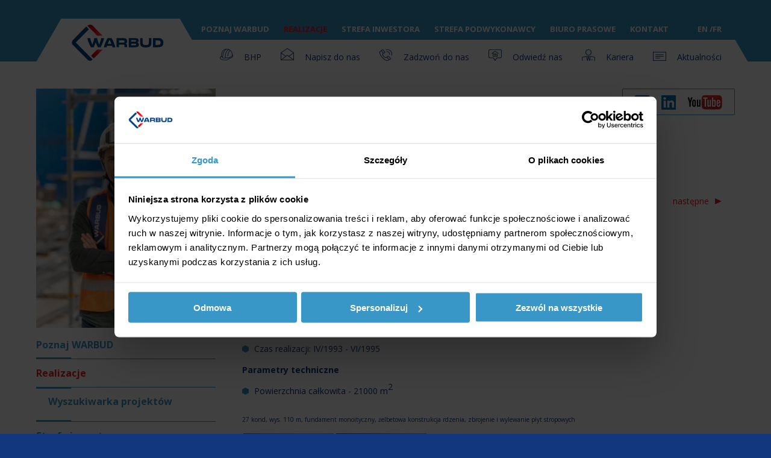

--- FILE ---
content_type: text/html; charset=UTF-8
request_url: https://warbud.pl/pl/realizacje/d-79-wiezowiec-fim-tower
body_size: 5574
content:
<!DOCTYPE html PUBLIC "-//W3C//DTD XHTML 1.0 Strict//EN"
"http://www.w3.org/TR/xhtml1/DTD/xhtml1-strict.dtd">
<html xmlns="http://www.w3.org/1999/xhtml">
<head>
<script data-cookieconsent="ignore" nonce="0d05fc71de259afe5d1f623a8f3d98d2">
        window.dataLayer = window.dataLayer || [];
        function gtag() {
            dataLayer.push(arguments);
        }
        gtag("consent", "default", {
            ad_personalization: "denied",
            ad_storage: "denied",
            ad_user_data: "denied",
            analytics_storage: "denied",
            functionality_storage: "denied",
            personalization_storage: "denied",
            security_storage: "granted",
            wait_for_update: 500,
        });
        gtag("set", "ads_data_redaction", true);
        gtag("set", "url_passthrough", true);
    </script>
	<!-- Google Tag Manager -->
	   <script nonce='0d05fc71de259afe5d1f623a8f3d98d2'>(function(w,d,s,l,i){w[l]=w[l]||[];w[l].push({'gtm.start':
                new Date().getTime(),event:'gtm.js'});var f=d.getElementsByTagName(s)[0],
            j=d.createElement(s),dl=l!='dataLayer'?'&l='+l:'';j.async=true;j.src=
            'https://www.googletagmanager.com/gtm.js?id='+i+dl;var n=d.querySelector('[nonce]');
            n&&j.setAttribute('nonce',n.nonce||n.getAttribute('nonce'));f.parentNode.insertBefore(j,f);
        })(window,document,'script','dataLayer','GTM-WP927R3V');</script>
    <!-- End Google Tag Manager -->
    <script id="Cookiebot" src="https://consent.cookiebot.com/uc.js" data-cbid="08691d70-30ee-4348-a7a7-00a486bc2fa7" type="text/javascript" async></script>
	<title>Wieżowiec Fim Tower &bull; Realizacje &bull; WARBUD - generalny wykonawca</title>
	<meta http-equiv="content-language" content="pl" />
	<meta content="text/html; charset=utf-8" http-equiv="content-type" />
	<meta name="description" content="Generalny wykonawca inwestycji budowlanych, jedna z największych firm budowlanych w Polsce." />
	<meta name="keywords" content="Generalny wykonawca, generalne wykonawstwo, usługi budowlane, budowa pod klucz, inwestycje budowlane, roboty budowlane, kompleksowa realizacja inwestycji, budownictwo mieszkaniowe, obiekty użyteczności publicznej, obiekty sportowe, budownictwo hydrotechniczne, infrastruktura komunikacyjna, budownictwo elektroenergetyczne, beton, betonowanie, drogi, mosty, wiadukty, osiedla mieszkaniowe, osiedle mieszkaniowe, hotel, hotele, centrum handlowe, centra handlowe, fabryka, fabryki, zakłady przemysłowe, zakład przemysłowy, hala produkcyjna, hale produkcyjne, stacja metra, stacje metra, oczyszczalnia ścieków, oczyszczalnie ścieków, lotnisko, lotniska, centra logistyczne, hala przemysłowa, hale przemysłowe, szkoły, uniwersytety, kryta pływalnia, stacje uzdatniania wody, zakłady gospodarki odpadami, centra logistyczne, centra magazynowe, outlet, outlety." />
	<meta name="author" content="GoldenSubmarine" />

	<link href="https://fonts.googleapis.com/css?family=Open+Sans:300,300i,400,400i,600,600i,700,700i,800,800i&amp;subset=latin-ext" rel="stylesheet">
	<link rel="stylesheet" type="text/css" href="/tpl/css/style.css?v=2" />


	<link rel="stylesheet" type="text/css" href="/tpl/css/jquery.lightbox-0.5.css" />
	<link rel="stylesheet" type="text/css" href="/tpl/css/jquery.fancybox.css" />
	<link rel="stylesheet" type="text/css" href="/tpl/css/jquery-ui.min.css" />
	<link rel="shortcut icon" type="image/png" href="/tpl/img/favicon.png">

	<script type="text/javascript" src="/tpl/js/jquery-3.6.js"></script>
	<script type="text/javascript" src="/tpl/js/date.js"></script>
	<script type="text/javascript" src="/tpl/js/jquery-ui.js"></script>
	<script type="text/javascript" src="/tpl/js/swfobject.js"></script>
	<script type="text/javascript" src="/tpl/js/jquery.lightbox-0.5.js"></script>
	<script type="text/javascript" src="/tpl/js/jquery.fancybox.js"></script>
    <script type="text/javascript" src="/tpl/js/main.js?v=2"></script>

	<script type="text/javascript" nonce="0d05fc71de259afe5d1f623a8f3d98d2">
	Date.dayNames = ['Niedziela', 'Poniedziałek', 'Wtorek', 'Środa', 'Czwartek', 'Piątek', 'Sobota'];
	Date.abbrDayNames = ['nie', 'pn', 'wt', 'sr', 'cz', 'pt', 'so'];
	var d = "d";

	Date.monthNames = ['STYCZEŃ', 'LUTY', 'MARZEC', 'KWIECIEŃ', 'MAJ', 'CZERWIEC', 'LIPIEC', 'SIERPIEŃ', 'WRZESIEŃ', "PAŹDZIERNIK", 'LISTOPAD', 'GRUDZIEŃ'];
	Date.abbrMonthNames = ['Sty', 'Lut', 'Mar', 'Kwi', 'Maj', 'Cze', 'Lip', 'Sie', 'Wrz', 'Paź', 'Lis', 'Gru'];

	Date.firstDayOfWeek = 1;
	Date.format = 'dd.mmm.yyyy';

		Date.format = 'yyyy-mm-dd';
		$.dpText = {
			TEXT_PREV_YEAR		:	'poprzedni rok',
			TEXT_PREV_MONTH		:	'poprzedni miesiąc',
			TEXT_NEXT_YEAR		:	'następny rok',
			TEXT_NEXT_MONTH		:	'następny miesiąc',
			TEXT_CLOSE			:	'zamknij',
			TEXT_CHOOSE_DATE	:	'',
			HEADER_FORMAT		:	'mmmm yyyy'
		}

		$(document).ready(function() {
			$('#dateFrom, #dateTo').datepicker({
                clickInput:true,
                dateFormat: 'yy-mm-dd',
                showOn: "both",
                buttonImage: "/tpl/img/calendar.png",
            });
		});
		var myLang = "pl";
	</script>
    <style nonce="">
        .ui-datepicker-trigger{
            background-color: red;
            border-radius: 0;
            border: none;
            position: absolute;
            height: 40px;
            right: -10px;
        }
    </style>
</head>

<body class="lang--pl"  id="page-1105">
	<div class="page">
		<header class="section section--header">
			<div class="inner">
				<div class="box--logo">
					<a class="logo logo-new" href="/pl">
						<img src="/tpl/img/logo.svg" alt="Warbud - warto budować" />
					</a>
				</div>

				<div class="box--nav">
					
<div class="box--header__top">
	<nav class="nav nav--header__top">
		<ul class="nav--header--top__items">
						                				                								<li class="nav--header--top__item">
					<a href="/pl/poznaj-warbud" class="">Poznaj WARBUD</a>
				</li>
			                				                								<li class="nav--header--top__item">
					<a href="/pl/realizacje" class="active">Realizacje</a>
				</li>
			                				                								<li class="nav--header--top__item">
					<a href="/pl/strefa-inwestora" class="">Strefa inwestora</a>
				</li>
			                								<li class="nav--header--top__item">
					<a href="/pl/strefa-dostawcy" class="">Strefa podwykonawcy</a>
				</li>
			                								<li class="nav--header--top__item">
					<a href="/pl/biuro-prasowe" class="">Biuro prasowe</a>
				</li>
			                								<li class="nav--header--top__item">
					<a href="/pl/kontakt" class="">Kontakt</a>
				</li>
			                                                                                                                                                                                                		</ul>
	</nav>

	<nav class="nav nav--langs">
		<ul class="langs__items">
			<li class="langs__item">
				<a href="/en">EN</a>
			</li>
			<li class="langs__item">
				<a href="/fr">FR</a>
			</li>
		</ul>
	</nav>
</div>

<div class="box--header__bottom">
	<nav class="nav nav--contacts">
		<ul class="contacts__items">
                        <li class="contacts__item">
                <a class="ico ico--bhp" href="/pl/bhp">
                    BHP                </a>
            </li>
                        <li class="contacts__item">
				<a class="ico ico--mail" href="/pl/kontakt/adresy-mailowe">
					Napisz do nas				</a>
			</li>
			<li class="contacts__item">
				<a class="ico ico--phone" href="/pl/kontakt/kontakty-do-biur-i-regionow">
					Zadzwoń do nas				</a>
			</li>
			<li class="contacts__item">
				<a class="ico ico--location" href="/pl/poznaj-warbud/regiony">
					Odwiedź nas				</a>
			</li>
			<li class="contacts__item">
				<a class="ico ico--career" href="/pl/kariera/dla-profesjonalistow">
					Kariera				</a>
			</li>
			<li class="contacts__item">
				<a class="ico ico--news" href="/pl/aktualnosci/aktualnosci-warbud">
					Aktualności				</a>
			</li>
		</ul>
	</nav>
</div>				</div>
			</div>
		</header>

		<section class="section section--content">
			<div class="inner">
                <div class="box--social-media">
					<ul class="social-media__items">
						<li class="social-media__item">
							<a href="https://www.facebook.com/firmaWarbudSA/" target="_blank">
								<img src="/tpl/img/ico-facebook.jpg" alt="Facebook"/>
							</a>
						</li>
						<li class="social-media__item">
							<a href="https://www.linkedin.com/company/warbud-s.a." target="_blank">
								<img src="/tpl/img/ico-linked-in.jpg" alt="LinkedIn"/>
							</a>
						</li>
						<li class="social-media__item">
							<a href="https://www.youtube.com/channel/UClii9xngKaSCootlnAwCy6w/featured" target="_blank">
								<img src="/tpl/img/ico-youtube.jpg" alt="YouTube"/>
							</a>
						</li>
					</ul>
				</div>

                


                            <div class="columns">
                    <div class="column column--left">
                        <div class="box--images">
                            <ul class="images__items js__images__items">
                                                                <li class="images__item js__images__item">
                                    <img src="/files/2025_box/realizacje_1-min.jpg" />
                                </li>
                                
                                                                <li class="images__item js__images__item">
                                    <img src="/files/2025_box/realizacje_2-min.jpg" />
                                </li>
                                
                                                                <li class="images__item js__images__item">
                                    <img src="/files/2025_box/realizacje_3-min.jpg" />
                                </li>
                                
                                
                                                            </ul>
                        </div>

                        <div class="box--menu">
                            <nav class="nav nav--left">
	<ul class="nav--left__items">
																<li class="nav--left__item">
			<a class="" href="https://warbud.pl/pl/poznaj-warbud">
				Poznaj WARBUD			</a>			
					</li>
																				<li class="nav--left__item">
			<a class="actv" href="https://warbud.pl/pl/realizacje">
				Realizacje			</a>			
							<ul class="nav--left__items">																											<li class="nav--left__item ">
						<a class="" href="https://warbud.pl/pl/realizacje/wyszukiwarka-projektow">Wyszukiwarka projektów</a>
					</li>
														</ul>					</li>
																		<li class="nav--left__item">
			<a class="" href="https://warbud.pl/pl/strefa-inwestora">
				Strefa inwestora			</a>			
					</li>
												<li class="nav--left__item">
			<a class="" href="https://warbud.pl/pl/strefa-dostawcy">
				Strefa podwykonawcy			</a>			
					</li>
												<li class="nav--left__item">
			<a class="" href="https://warbud.pl/pl/biuro-prasowe">
				Biuro prasowe			</a>			
					</li>
												<li class="nav--left__item">
			<a class="" href="https://warbud.pl/pl/kontakt">
				Kontakt			</a>			
					</li>
																																																																								<li class="nav--left__item">
			<a class="" href="https://warbud.pl/pl/bhp">
				BHP			</a>			
					</li>
												<li class="nav--left__item">
			<a class="" href="https://warbud.pl/pl/komunikacja-z-akcjonariuszami">
				Komunikacja z Akcjonariuszami			</a>			
					</li>
					</ul>

				
	

		                        </div>

                        <div class="box--search">
                            <form class="box--form" method="get" action="/pl/search">
                                <div class="field">
                                    <div class="field--control">
                                        <input type="text" name="content" value="" maxlength="32" placeholder="Znajdź w serwisie" />
                                    </div>
                                </div>
                                <div class="form__btn">
                                    <button class="btn" type="submit" class="submit"></button>
                                </div>
                            </form>
                        </div>

                        <div class="box--mini">
                                                    </div>
                    </div>
                                    <div class="column column--right">
                        <div class="box--breadcrumbs">
    <ul class="breadcrumbs__items">
            <li class="breadcrumbs__item">
            <a href="/pl">
                Strona główna            </a>
        </li>
            <li class="breadcrumbs__item">
            <a href="/pl/realizacje">
                Realizacje            </a>
        </li>
        </ul>
</div>

                                                <div class="box--header box--header__h1">
                            <h1>Biurowe</h1>
                        </div>
                        
                        
                        
<div class="box--projects">
	<div class="projects__title">
		Wieżowiec Fim Tower	</div>

	<div class="projects__nav">
					<a class="btn--prev" href="/pl/realizacje/d-341-warsaw-trade-tower">poprzednie</a>
		                    <a class="btn--next" href="/pl/realizacje/d-379-wisniowy-busienss-park-budynek-a">następne</a>
        	</div>

	<div class="projects__header">
		Klient
	</div>

	<div class="projects__content">
		<div class="box--content">
			<ul>
				<li>Nazwa klienta: Fim Ltd. </li>
									<li>Zakres prac:   Stan surowy, Roboty wykończeniowe </li>
							</ul>
		</div>
	</div>

	<div class="projects__header">
		Lokalizacja	</div>

	<div class="projects__content">
		<div class="box--content">
			<ul>
												<li>Województwo: Mazowieckie </li>
							</ul>
		</div>
	</div>

	<div class="projects__header">
		Dane	</div>

	<div class="projects__content">
		<div class="box--content">
			<ul>
												<li>Czas realizacji: IV/1993 -  VI/1995 </li>
							</ul>
		</div>
	</div>

	
		<div class="projects__header">
		Parametry techniczne	</div>

	<div class="projects__content">
		<div class="box--content">
			<ul>
				<li>
					Powierzchnia całkowita - 21000 m<sup>2</sup>				</li>
			</ul>
		</div>
	</div>

		
	<div class="projects__content">
		<div class="box--content">
						27 kond, wys. 110 m, fundament monoityczny, żelbetowa konstrukcja rdzenia, zbrojenie i wylewanie płyt stropowych					</div>
	</div>

	<div class="projects__gallery">
		<ul class="projects--gallery__items">
		
				<li class="projects--gallery__item">
										<a href="/files/export_new/4-2009/0097_big.jpg" rel="lightbox" style="background-image: url('/files/export_new/4-2009/0097_big_151.jpg');"></a>
									</li>
				
				<li class="projects--gallery__item">
										<a href="/files/export_new/4-2009/0099_big.jpg" rel="lightbox" style="background-image: url('/files/export_new/4-2009/0099_big_151.jpg');"></a>
									</li>
					</ul>

	<div class="projects__nav">
					<a class="btn--prev" href="/pl/realizacje/d-341-warsaw-trade-tower">poprzednie</a>
		                    <a class="btn--next" href="/pl/realizacje/d-379-wisniowy-busienss-park-budynek-a">następne</a>
        	</div>
</div>                    </div>
                </div>

			</div>
		</section>

		<script type="text/javascript" nonce="0d05fc71de259afe5d1f623a8f3d98d2">//<![CDATA[
		 		var flashvarsLeftBox = {
		 			imgPath: "/files/Left_Box_Flash_Images/biurowe_1.png,/files/Left_Box_Flash_Images/administracja_1.png,/files/Left_Box_Flash_Images/administracja_2.png,/files/Left_Box_Flash_Images/biurowe_1.png,/files/Left_Box_Flash_Images/biurowe_2.png,/files/Left_Box_Flash_Images/biurowe_3.png,/files/Left_Box_Flash_Images/biurowe_2.png,/files/Left_Box_Flash_Images/biurowe_3.png,/files/Left_Box_Flash_Images/administracja_3.png",
		 			caption: "",
		 			worth: 0				}

				var attrLeftBox = {
				}

				var paramsLeftBox = {
					wmode : "transparent",
					scale: "exactfit"
				}

				swfobject.embedSWF("/tpl/swf/leftBox.swf", "flashContentLeftBox", "313", "400", "9.0.0", "swf/expressInstall.swf", flashvarsLeftBox, paramsLeftBox, attrLeftBox);
//]]></script>

		<footer class="section section--footer">
			<div class="inner">
				<div class="box--footer">
					<div class="box--footer__top">
						                        <nav class="nav nav--footer__top">
                <ul class="nav--footer--top__items">
                                            <li class="nav--footer--top__item">
                            <a class="nav--footer--top__head" href="/pl/poznaj-warbud">
                                Poznaj WARBUD                            </a>

                                                        <ul class="nav--footer--top__sub__items">
                                                            <li class="nav--footer--top__sub__item">
                                    <a class="nav--footer--top__label" href="/pl/poznaj-warbud/podstawowe-informacje">
                                        Podstawowe informacje                                    </a>
                                </li>
                                                            <li class="nav--footer--top__sub__item">
                                    <a class="nav--footer--top__label" href="/pl/poznaj-warbud/zarzad">
                                        Zarząd                                    </a>
                                </li>
                                                            <li class="nav--footer--top__sub__item">
                                    <a class="nav--footer--top__label" href="/pl/poznaj-warbud/regiony">
                                        Regiony                                    </a>
                                </li>
                                                        </ul>
                                                    </li>
                                            <li class="nav--footer--top__item">
                            <a class="nav--footer--top__head" href="/pl/fundacja-warbud">
                                Fundacja WARBUD- Warto Pomagać                            </a>

                                                        <ul class="nav--footer--top__sub__items">
                                                            <li class="nav--footer--top__sub__item">
                                    <a class="nav--footer--top__label" href="/pl/fundacja-warbud/kim-jestesmy">
                                        Kim jesteśmy                                    </a>
                                </li>
                                                            <li class="nav--footer--top__sub__item">
                                    <a class="nav--footer--top__label" href="/pl/fundacja-warbud/co-robimy">
                                        Co robimy                                    </a>
                                </li>
                                                            <li class="nav--footer--top__sub__item">
                                    <a class="nav--footer--top__label" href="/pl/fundacja-warbud/jak-do-nas-trafic">
                                        Jak do nas trafić                                    </a>
                                </li>
                                                            <li class="nav--footer--top__sub__item">
                                    <a class="nav--footer--top__label" href="/pl/fundacja-warbud/warto-przekazac-1-5-procenta">
                                        Warto przekazać 1,5 procenta                                    </a>
                                </li>
                                                        </ul>
                                                    </li>
                                            <li class="nav--footer--top__item">
                            <a class="nav--footer--top__head" href="/pl/kariera">
                                Kariera                            </a>

                                                        <ul class="nav--footer--top__sub__items">
                                                            <li class="nav--footer--top__sub__item">
                                    <a class="nav--footer--top__label" href="/pl/kariera/jak-budujemy-nasze-kariery">
                                        Jak budujemy nasze kariery                                    </a>
                                </li>
                                                            <li class="nav--footer--top__sub__item">
                                    <a class="nav--footer--top__label" href="/pl/kariera/wynagrodzenia-i-benefity">
                                        Wynagrodzenia i benefity                                    </a>
                                </li>
                                                            <li class="nav--footer--top__sub__item">
                                    <a class="nav--footer--top__label" href="/pl/kariera/dla-profesjonalistow">
                                        Dla profesjonalistów                                    </a>
                                </li>
                                                            <li class="nav--footer--top__sub__item">
                                    <a class="nav--footer--top__label" href="/pl/kariera/dla-studentow">
                                        Dla studentów                                    </a>
                                </li>
                                                        </ul>
                                                    </li>
                                            <li class="nav--footer--top__item">
                            <a class="nav--footer--top__head" href="/pl/komunikacja-z-akcjonariuszami">
                                Komunikacja z&nbsp;Akcjonariuszami                            </a>

                                                        <ul class="nav--footer--top__sub__items">
                                                            <li class="nav--footer--top__sub__item">
                                    <a class="nav--footer--top__label" href="/pl/komunikacja-z-akcjonariuszami/formularz-kontaktowy">
                                        Formularz kontaktowy                                    </a>
                                </li>
                                                        </ul>
                                                    </li>
                                    </ul>
            </nav>
            					</div>
					<div class="box--footer__bottom">
						<div class="box--nav" style="width: 75%">
							<nav class="nav nav--footer__bottom">
								<ul class="nav--footer--bottom__items">
									<li class="nav--footer--bottom__item">
										<a class="nav--footer--bottom__label" id="newsletterClick" href="/pl/newsletter">
											Newsletter										</a>
									</li>
									<li class="nav--footer--bottom__item">
										<a class="nav--footer--bottom__label" href="/pl/nota-prawna">
											Nota prawna										</a>
									</li>
									<li class="nav--footer--bottom__item">
										<a class="nav--footer--bottom__label" href="/pl/polityka-prywatnosci">
											Polityka prywatności										</a>
									</li>
																		<li class="nav--footer--bottom__item">
										<a class="nav--footer--bottom__label" href="/pl/przetwarzanie-danych-osobowych">Przetwarzanie danych osobowych</a>
									</li>
																											<li class="nav--footer--bottom__item">
										<a class="nav--footer--bottom__label" href="/pl/mapa-serwisu/">
											Mapa strony										</a>
									</li>
								</ul>
							</nav>
						</div>
					</div>
				</div>
			</div>
		</footer>
	</div>

<!--    --><!--    <div class="popup js__popup">-->
<!--        <div class="popup__background js__popup__background"></div>-->
<!--        <div class="popup__inner js__popup__inner">-->
<!--            <div class="popup__image">-->
<!--                <figure>-->
<!--                    <img src="/files/img-popup.jpg" />-->
<!--                </figure>-->
<!--            </div>-->
<!--            <div class="popup__content">-->
<!--                <div class="popup__close js__popup__close"></div>-->
<!---->
<!--                <div class="popup__header">-->
<!--                    Firma Warbud SA poszukuje do pracy na budowie<br />-->
<!--                    Ambasady Polskiej w&nbsp;Wilnie na Litwie:-->
<!--                </div>-->
<!---->
<!--                <div class="popup__job">-->
<!--                    Tynkarzy - szpachlarzy - malarzy<br />-->
<!--                    - tapeciarzy - Monterów zabudowy g-k-->
<!---->
<!--                    <div class="popup__number">-->
<!--                        (Nr ref. DBS/Wilno/06/2017)-->
<!--                    </div>-->
<!--                </div>-->
<!---->
<!---->
<!--                <div class="popup__description">-->
<!--                    <p>-->
<!--                        Zapewniamy bardzo dobre warunki socjalne i&nbsp;płacowe.<br />-->
<!--                        Po zakończonej budowie (styczeń 2018) zapewniamy pracę w&nbsp;Polsce.-->
<!--                    </p>-->
<!---->
<!--                    <p>-->
<!--                        Zainteresowane <strong>osoby lub całe brygady</strong> prosimy o&nbsp;przesłanie<br />zgłoszenia na adres<br />-->
<!--                        <a class="popup__desciption--email" href="mailto:rekrutacja@warbud.pl">rekrutacja@warbud.pl</a><br />-->
<!--                        W&nbsp;temacie wiadomości prosimy podać numer referencyjny.-->
<!--                    </p>-->
<!--                </div>-->
<!---->
<!--                <div class="popup__footer">-->
<!--                    Prosimy osoby przesyłające CV o&nbsp;zamieszczenie klauzuli: Wyrażam zgodę na przetwarzanie moich danych osobowych zawartych w&nbsp;mojej ofercie pracy dla potrzeb niezbędnych do realizacji procesu rekrutacji, zgodnie z&nbsp;ustawą z&nbsp;dnia 29.08.1997 o&nbsp;ochronie danych osobowych (Dz. U. Nr 133, poz. 883).-->
<!--                </div>-->
<!--            </div>-->
<!--        </div>-->
<!--    </div>-->
<!--    -->
<script type="text/javascript" nonce="0d05fc71de259afe5d1f623a8f3d98d2">
	$(function(){
		$("#newsletterClick").fancybox({
			'width'				: 632,
			'height'			: 352,
			'centerOnScroll'	: true,
			'overlayOpacity'	: '0.6',
			'autoDimensions'	: false,
			'overlayColor'		: '#000000',
			'autoScale'			: false,
			'transitionIn'		: 'none',
			'transitionOut'		: 'none',
			'showCloseButton'	: false,
			'type'				: 'iframe'
		});
	});
</script>


<script nonce="0d05fc71de259afe5d1f623a8f3d98d2">
	(function() {
		if (!navigator.cookieEnabled || typeof document.body.addEventListener == "undefined") return;

		function cookieMarkReaded() {
			var date = new Date();
			date.setTime(date.getTime()+(365*24*60*60*1000));
			var expires = "; expires="+date.toGMTString();
			var count = getCookie('_p2k15pl');
			if (count=='') count=1;
			count=count+1;
			document.cookie = "_p2k15pl="+count+""+expires+"; path=/";
			return false;
		}

		function getCookie(cname) {
			var name = cname + "=";
			var ca = document.cookie.split(';');
			for(var i=0; i<ca.length; i++) {
				var c = ca[i];
				while (c.charAt(0)==' ') c = c.substring(1);
				if (c.indexOf(name) == 0) return c.substring(name.length,c.length);
			}
			return "";
		}

		function cookieHaveCookie() {
			var cookie = getCookie('_p2k15pl');

			return cookie >= 3;
		}
	})();
</script>
<script type="text/javascript" nonce="0d05fc71de259afe5d1f623a8f3d98d2">
	$("a[rel=lightbox]").lightBox();
	$("a.lightbox").lightBox();
</script>
<script nonce="0d05fc71de259afe5d1f623a8f3d98d2">

	$(document).keydown(function(e) {
		// ESCAPE key pressed
		if (e.keyCode == 27) {
			cookieMarkReaded();
			$(this).fadeOut();
		}
	});
</script>


<script type="text/javascript" nonce="0d05fc71de259afe5d1f623a8f3d98d2">
  var _gaq = _gaq || [];
  _gaq.push(['_setAccount', 'UA-36196344-1']);
  _gaq.push(['_trackPageview']);

  (function() {
    var ga = document.createElement('script'); ga.type = 'text/javascript'; ga.async = true;
    ga.src = ('https:' == document.location.protocol ? 'https://ssl' : 'http://www') + '.google-analytics.com/ga.js';
    var s = document.getElementsByTagName('script')[0]; s.parentNode.insertBefore(ga, s);
  })();
</script>

</body>
</html>


--- FILE ---
content_type: text/css
request_url: https://warbud.pl/tpl/css/style.css?v=2
body_size: 6707
content:
@import 'normalize.css';
.color--red {
  color: #ed1c24;
}

.btn {
  display: inline-block;
  position: relative;
  font-size: 1.8rem;
  background: #ed1c24;
  color: #fff;
  line-height: 38px;
  height: 38px;
  padding: 0 44px 0 22px;
  border: 0;
  cursor: pointer;
}
.btn:after {
  position: absolute;
  right: 17px;
  top: 50%;
  display: block;
  content: "";
  width: 0;
  height: 0;
  border-style: solid;
  border-width: 5px 0 5px 11px;
  border-color: transparent transparent transparent #fff;
  margin: -5px 0 0 0;
}

.btn--next {
  position: relative;
}
.btn--next:after {
  display: inline-block;
  content: "";
  width: 0;
  height: 0;
  border-style: solid;
  border-width: 5px 0 5px 11px;
  border-color: transparent transparent transparent #ed1c24;
  margin: 0 0 0 10px;
}

.btn--prev {
  position: relative;
}
.btn--prev:before {
  display: inline-block;
  content: "";
  width: 0;
  height: 0;
  border-style: solid;
  border-width: 5px 11px 5px 0;
  border-color: transparent #ed1c24 transparent transparent;
  margin: 0 10px 0 0;
}

html {
  font-size: 62.5%;
}

* {
  box-sizing: border-box;
}

body {
  font-family: "Open Sans", sans-serif;
  color: #13377e;
  background: #13377e;
}
body .container.overflow {
  overflow: hidden;
}
body.homepage {
  background: #fff;
}
@media (max-width: 1159px) {
  body {
    width: 1160px !important;
  }
}

a {
  color: #ed1c24;
  text-decoration: none;
}
a:hover {
  text-decoration: underline;
}

.page a {
  transition: all 0.3s ease 0s;
  -webkit-transition: all 0.3s ease 0s;
  -o-transition: all 0.3s ease 0s;
  -moz-transition: all 0.3s ease 0s;
  -ms-transition: all 0.3s ease 0s;
}

p {
  margin: 10px 0;
}

ol:first-child,
ul:first-child,
p:first-child {
  margin-top: 0;
}

ol:last-child,
ul:last-child,
p:last-child {
  margin-bottom: 0;
}

img {
  display: inline-block;
}

::-webkit-input-placeholder {
  opacity: 1;
}

:-moz-placeholder {
  opacity: 1;
}

::-moz-placeholder {
  opacity: 1;
}

:-ms-input-placeholder {
  opacity: 1;
}

input,
select,
textarea {
  margin: 0;
  font-family: inherit;
  font-size: inherit;
}

textarea {
  resize: none;
}

input:focus {
  outline-width: 0;
}

.hide {
  display: none !important;
}

nav ul {
  padding: 0;
  margin: 0;
  list-style: none;
}

.section {
  position: relative;
  background: #fff;
}

.inner {
  position: relative;
  margin: auto;
  max-width: 1160px;
  width: 1160px;
}
.inner.inner__fancybox {
  width: 100%;
  padding: 0 15px;
}
.inner:after {
  display: block;
  clear: both;
  content: "";
}

.clear {
  display: block;
  clear: both;
  content: "";
}

.ico {
  display: block;
  padding: 0 0 0 40px;
  height: 30px;
  line-height: 30px;
  color: #13377e;
}
.ico.ico--pdf {
  background: url("../img/marker/pdf.png") no-repeat;
}
.ico.ico--pdf:hover {
  text-decoration: underline;
}
.ico.ico--mail {
  background: url("../img/ico-mail.jpg") no-repeat;
}
.ico.ico--phone {
  background: url("../img/ico-phone.jpg") no-repeat;
}
.ico.ico--career {
  background: url("../img/ico-career.jpg") no-repeat;
}
.ico.ico--news {
  background: url("../img/ico-news.jpg") no-repeat;
}
.ico.ico--location {
  background: url("../img/ico-location.jpg") no-repeat;
}
.ico.ico--bhp {
  background: url("../img/ico-bhp.jpg") no-repeat;
}

.ico,
.btn {
  transition: all 0.3s ease 0s;
  -webkit-transition: all 0.3s ease 0s;
  -o-transition: all 0.3s ease 0s;
  -moz-transition: all 0.3s ease 0s;
  -ms-transition: all 0.3s ease 0s;
}

.paging {
  padding: 30px 0;
}
.paging ul {
  margin: 0;
  padding: 0;
  list-style: none;
  text-align: center;
}
.paging ul li {
  display: inline-block;
  padding: 0 15px;
}
.paging ul li a {
  color: #13377e;
}
.paging ul li a:hover {
  color: #ed1c24;
}
.paging ul li.actv {
  color: #ed1c24;
}

table.jCalendar {
  background: #fafafa;
  border-collapse: separate;
  border-spacing: 2px;
}

table.jCalendar th {
  background: #888;
  color: #fff;
  font-weight: bold;
  padding: 3px 5px;
}

table.jCalendar td {
  background: #eee;
  color: #999;
  padding: 3px 5px;
  text-align: center;
}

table.jCalendar td.other-month {
  background: #fff;
  color: #aaa;
}

table.jCalendar td.today {
  background: #666;
  color: #fff;
}

table.jCalendar td.selected {
  background: #f66;
  color: #fff;
}

table.jCalendar td.selected.dp-hover {
  background: #f33;
  color: #fff;
}

table.jCalendar td.dp-hover,
table.jCalendar tr.activeWeekHover td {
  background: #fff;
  color: #000;
}

table.jCalendar tr.selectedWeek td {
  background: #f66;
  color: #fff;
}

table.jCalendar td.disabled, table.jCalendar td.disabled.dp-hover {
  background: #bbb;
  color: #888;
}

table.jCalendar td.unselectable,
table.jCalendar td.unselectable:hover,
table.jCalendar td.unselectable.dp-hover {
  background: #fff;
  color: #888;
}

a.dp-choose-date {
  position: absolute;
  right: 0;
  top: 0;
  display: block;
  background-image: url("../img/calendar.png");
  width: 40px;
  height: 40px;
  background-color: #ed1c24;
  background-repeat: no-repeat;
  background-position: center center;
}

div.dp-popup {
  position: relative;
  background: #eee;
  font-size: 10px;
  font-family: Arial, Helvetica, "Liberation Sans", FreeSans, "Nimbus Sans L", sans-serif;
  padding: 2px;
  width: 171px;
  line-height: 1.2em;
  border: 1px solid #eeeeee;
}

div#dp-popup {
  position: absolute;
  z-index: 199;
}

div.dp-popup h2 {
  font-size: 11px;
  text-align: center;
  margin: 2px 0;
  padding: 0;
  font-weight: 700;
}

a#dp-close {
  font-size: 11px;
  padding: 4px 0;
  text-align: center;
  display: block;
}

a#dp-close:hover {
  text-decoration: underline;
}

div.dp-popup a {
  color: #000;
  text-decoration: none;
  padding: 3px 2px 0;
}

div.dp-popup div.dp-nav-prev {
  position: absolute;
  top: 2px;
  left: 4px;
  width: 100px;
}

div.dp-popup div.dp-nav-prev a {
  float: left;
  font-size: 9px;
  letter-spacing: -1px;
  color: #E81E2E;
  font-weight: 700;
}

div.dp-popup div.dp-nav-prev a, div.dp-popup div.dp-nav-next a {
  cursor: pointer;
}

div.dp-popup div.dp-nav-prev a.disabled, div.dp-popup div.dp-nav-next a.disabled {
  cursor: default;
}

div.dp-popup div.dp-nav-next {
  position: absolute;
  top: 2px;
  right: 4px;
  width: 100px;
}

div.dp-popup div.dp-nav-next a {
  float: right;
  font-size: 9px;
  letter-spacing: -1px;
  color: #E81E2E;
  font-weight: 700;
}

div.dp-popup a.disabled {
  cursor: default;
  color: #aaa;
}

div.dp-popup td {
  cursor: pointer;
  color: #000;
}

div.dp-popup td.disabled {
  cursor: default;
}

.cookies_text {
  text-align: center;
}

#cookies_allowed {
  margin: auto !important;
  display: inline-block !important;
  background-color: #13377e !important;
  padding: 0 10px !important;
  text-align: center !important;
  color: #fff !important;
  width: auto !important;
}
#cookies_allowed:hover {
  background-color: #ed1c24 !important;
}

#fancybox-frame {
  width: 592px !important;
  height: 310px !important;
  overflow: hidden;
}

#fbClose {
  float: right;
}
#fbClose:after {
  display: block;
  clear: both;
  content: "";
}

.section--header {
  background: #3897c6;
  padding: 31px 0 0 0;
  height: 102px;
  overflow: hidden;
}
.section--header .logo {
  float: left;
  width: 258px;
  height: 71px;
  background: url("../img/bg-logo.png") no-repeat;
  padding: 16px 0 0 58px;
}
.section--header .logo-new {
  padding: 9px 0 0 58px;
}
.section--header .logo-new img {
  width: 154px;
}
.section--header .box--nav {
  float: right;
  width: 902px;
}
.section--header .box--nav .box--header__top .nav--header__top {
  float: left;
}
.section--header .box--nav .box--header__top .nav--header__top .nav--header--top__items {
  list-style: none;
  height: 34px;
  padding: 0 4px;
}
.section--header .box--nav .box--header__top .nav--header__top .nav--header--top__items .nav--header--top__item {
  float: left;
  padding: 0 12px;
  line-height: 34px;
  text-transform: uppercase;
}
.section--header .box--nav .box--header__top .nav--header__top .nav--header--top__items .nav--header--top__item a {
  font-size: 1.3rem;
  font-weight: 700;
  color: #fff;
  text-decoration: none;
}
.section--header .box--nav .box--header__top .nav--header__top .nav--header--top__items .nav--header--top__item a:hover, .section--header .box--nav .box--header__top .nav--header__top .nav--header--top__items .nav--header--top__item a.active {
  color: #ed1c24;
}
.section--header .box--nav .box--header__top .nav--langs {
  float: right;
}
.section--header .box--nav .box--header__top .nav--langs .langs__items {
  list-style: none;
  margin: 0;
  padding: 0 22px;
}
.section--header .box--nav .box--header__top .nav--langs .langs__items .langs__item {
  float: left;
  line-height: 34px;
  text-transform: uppercase;
}
.section--header .box--nav .box--header__top .nav--langs .langs__items .langs__item:last-child:after {
  display: none;
}
.section--header .box--nav .box--header__top .nav--langs .langs__items .langs__item:after {
  font-size: 1.3rem;
  font-weight: 700;
  color: #fff;
  line-height: 34px;
  content: "/";
}
.section--header .box--nav .box--header__top .nav--langs .langs__items .langs__item a {
  font-size: 1.3rem;
  font-weight: 700;
  color: #fff;
  text-decoration: none;
}
.section--header .box--nav .box--header__top:after {
  display: block;
  clear: both;
  content: "";
}
.section--header .box--nav .box--header__bottom {
  position: relative;
  float: left;
  width: 100%;
  height: 36px;
  margin: 0 22px 0 0;
  padding: 0 22px 0 0;
  background: #fff;
}
.section--header .box--nav .box--header__bottom:after {
  position: absolute;
  top: 0;
  right: -22px;
  width: 22px;
  height: 36px;
  display: block;
  content: "";
  background: url("../img/bg-header.png") no-repeat;
}
.section--header .box--nav .box--header__bottom .nav--contacts {
  list-style: none;
  margin: 0;
  padding: 0;
}
.section--header .box--nav .box--header__bottom .nav--contacts .contacts__items {
  float: right;
  padding: 14px 0 0 0;
}
.section--header .box--nav .box--header__bottom .nav--contacts .contacts__items .contacts__item {
  float: left;
  display: inline-block;
  font-size: 1.4rem;
  line-height: 2.1rem;
  padding: 0 0 0 32px;
}

.section--content {
  padding: 15px 0;
}
.section--content .columns {
  padding: 15px 0;
}
.section--content .columns:after {
  display: block;
  clear: both;
  content: "";
}
.section--content .columns .column {
  float: left;
  width: 50%;
}
.section--content .columns .column.column--left {
  float: left;
  width: 320px;
  padding: 0 22px 0 0;
}
.section--content .columns .column.column--left .box--images {
  width: 100%;
  padding: 15px 0;
  margin: 0 0 -15px 0;
}
.section--content .columns .column.column--left .box--images .images__items {
  list-style: none;
  margin: 0;
  padding: 0;
}
.section--content .columns .column.column--left .box--images .images__items .images__item {
  display: none;
  min-height: 400px;
}
.section--content .columns .column.column--left .box--images .images__items .images__item.images__item--active {
  display: block;
}
.section--content .columns .column.column--left .box--images img {
  max-width: 100%;
}
.section--content .columns .column.column--left .box--menu .nav--left .nav--left__items .nav--left__item {
  position: relative;
  font-size: 1.6rem;
  line-height: 2.6rem;
  font-weight: 700;
  color: #3897c6;
  border-bottom: 1px solid #3897c6;
  padding: 10px 0;
}
.section--content .columns .column.column--left .box--menu .nav--left .nav--left__items .nav--left__item .nav--left__items {
  position: relative;
  margin: 10px 0 0 0;
  border-top: 1px solid #3897c6;
}
.section--content .columns .column.column--left .box--menu .nav--left .nav--left__items .nav--left__item .nav--left__items .nav--left__item {
  padding: 10px 0;
  margin: 0 0 0 20px;
}
.section--content .columns .column.column--left .box--menu .nav--left .nav--left__items .nav--left__item .nav--left__items .nav--left__item:last-child {
  border: 0 !important;
}
.section--content .columns .column.column--left .box--menu .nav--left .nav--left__items .nav--left__item .nav--left__items .nav--left__item:last-child:after {
  display: none !important;
}
.section--content .columns .column.column--left .box--menu .nav--left .nav--left__items .nav--left__item .nav--left__items:before {
  position: absolute;
  top: 0px;
  display: block;
  content: "";
  width: 58px;
  height: 2px;
  background: #3897c6;
}
.section--content .columns .column.column--left .box--menu .nav--left .nav--left__items .nav--left__item:after {
  position: absolute;
  bottom: 0px;
  display: block;
  content: "";
  width: 58px;
  height: 2px;
  background: #3897c6;
}
.section--content .columns .column.column--left .box--menu .nav--left .nav--left__items .nav--left__item a:hover,
.section--content .columns .column.column--left .box--menu .nav--left .nav--left__items .nav--left__item .actv {
  color: #ed1c24;
}
.section--content .columns .column.column--left .box--menu .nav--left .nav--left__items .nav--left__item a {
  color: #3897c6;
}
.section--content .columns .column.column--left .box--form {
  width: 100%;
}
.section--content .columns .column.column--left .box--form:after {
  display: block;
  clear: both;
  content: "";
}
.section--content .columns .column.column--left .box--form .field {
  float: left;
}
.section--content .columns .column.column--left .box--form .field .field--control {
  width: 260px;
}
.section--content .columns .column.column--left .box--form .form__btn {
  float: left;
  margin: 15px -2px;
  width: 40px;
  height: 40px;
  overflow: hidden;
}
.section--content .columns .column.column--left .box--form .form__btn .btn {
  width: 40px;
  height: 40px;
  text-indent: -999rem;
  padding: 0;
  background-image: url("../img/search.png");
  background-repeat: no-repeat;
  background-position: center center;
}
.section--content .columns .column.column--left .box--form .form__btn .btn:after {
  display: none;
}
.section--content .columns .column.column--right {
  float: right;
  width: 840px;
  padding: 0 22px;
}
.section--content .box--breadcrumbs .breadcrumbs__items {
  list-style: none;
  margin: 0;
  padding: 15px 0;
}
.section--content .box--breadcrumbs .breadcrumbs__items:after {
  display: block;
  clear: both;
  content: "";
}
.section--content .box--breadcrumbs .breadcrumbs__items .breadcrumbs__item {
  float: left;
  font-size: 1.2rem;
}
.section--content .box--breadcrumbs .breadcrumbs__items .breadcrumbs__item:last-child a {
  color: #ed1c24;
}
.section--content .box--breadcrumbs .breadcrumbs__items .breadcrumbs__item:last-child:after {
  display: none;
}
.section--content .box--breadcrumbs .breadcrumbs__items .breadcrumbs__item:after {
  content: "/";
  padding: 0 8px;
}
.section--content .box--breadcrumbs .breadcrumbs__items .breadcrumbs__item a {
  color: #13377e;
  text-decoration: none;
}
.section--content .box--breadcrumbs .breadcrumbs__items .breadcrumbs__item a:hover {
  color: #ed1c24;
  text-decoration: underline;
}
.section--content .box--banner {
  max-width: 1110px;
  margin: auto;
  padding: 75px 0;
}
.section--content .box-banner-homepage {
  padding: 0;
}
.section--content .box--header {
  text-align: left;
}
.section--content .box--header.box--header__h1 h1 {
  font-size: 3.6rem;
  font-weight: 700;
  margin: 0;
  padding: 15px 0;
}
.section--content .box--header.box--header__h2 h2 {
  font-size: 2.2rem;
  font-weight: 400;
  margin: 0;
  padding: 15px 0;
}
.section--content .box--contact {
  padding: 0 0 15px;
}
.section--content .box--content {
  padding: 15px 0;
}
.section--content .box--content * {
  font-size: 1.4rem;
  line-height: 2.4rem;
}
.section--content .box--content p {
  margin: 0;
}
.section--content .box--content ul {
  list-style: none;
  padding: 0;
}
.section--content .box--content ul li {
  background: url("../img/sitemap/sitemap_square.gif") 0px 6px no-repeat;
  padding: 0 0 0 20px;
}
.section--content .box--sitemap {
  padding: 15px 0;
  margin: 0 -30px;
}
.section--content .box--sitemap * {
  font-size: 1.4rem;
  line-height: 2.4rem;
}
.section--content .box--sitemap .sitemap__items {
  list-style: none;
  padding: 0 30px;
  margin: 0;
}
.section--content .box--sitemap .sitemap__items .sitemap__item.sitemap__item--lvl0 {
  font-weight: 700;
}
.section--content .box--sitemap .sitemap__items .sitemap__item.sitemap__item--lvl1 {
  background: url("../img/sitemap/sitemap_square.gif") left center no-repeat;
  padding-left: 20px;
}
.section--content .box--sitemap .sitemap__items .sitemap__item.sitemap__item--lvl2_1 {
  background: url("../img/sitemap/sitemap_tree1.gif") left center no-repeat;
  padding-left: 40px;
}
.section--content .box--sitemap .sitemap__items .sitemap__item.sitemap__item--lvl2_3 {
  background: url("../img/sitemap/sitemap_tree2.gif") left center no-repeat;
  padding-left: 40px;
}
.section--content .box--sitemap .sitemap__items .sitemap__item.sitemap__item--lvl2_3 {
  background: url("../img/sitemap/sitemap_tree3.gif") left center no-repeat;
  padding-left: 40px;
}
.section--content .box--sitemap .sitemap__items .sitemap__item.sitemap__item--lvl3 {
  background: url("../img/sitemap/sitemap_tree2.gif") left center no-repeat;
  padding-left: 40px;
}
.section--content .box--sitemap .sitemap__items .sitemap__item.sitemap__item--hr {
  border-bottom: 1px solid #13377e;
  margin: 15px 0;
}
.section--content .box--sitemap .sitemap__items a {
  color: #13377e;
  text-decoration: none;
}
.section--content .box--pressroom {
  padding: 0 0 15px 0;
  font-size: 1.4rem;
  line-height: 2.4rem;
}
.section--content .box--pressroom.box--pressroom__register {
  width: 70%;
  margin: 20px auto;
}
.section--content .box--pressroom.box--pressroom__register .row:after {
  display: block;
  clear: both;
  content: "";
}
.section--content .box--pressroom.box--pressroom__register .row .form__btn {
  float: none;
  width: 100%;
  margin: 0;
  text-align: right;
}
.section--content .box--pressroom.box--pressroom__register .row .form__btn .btn {
  width: auto;
  padding: 0 20px;
  background-image: none;
  text-indent: inherit;
}
.section--content .box--pressroom.box--pressroom__register .row .form__btn .btn:after {
  display: none;
}
.section--content .box--pressroom.box--pressroom__register .row .field {
  float: none;
  width: 100%;
  margin: 0;
  padding: 5px 0;
}
.section--content .box--pressroom.box--pressroom__register .row .field .field--label {
  width: 35%;
  padding: 0 5% 0 0;
}
.section--content .box--pressroom.box--pressroom__register .row .field .field--control {
  width: 65%;
}
.section--content .box--pressroom.box--pressroom__register .row .field.field--checkbox {
  padding: 15px 0;
}
.section--content .box--pressroom.box--pressroom__register .row .field.field--checkbox .field--label {
  width: 95%;
  padding: 0;
}
.section--content .box--pressroom.box--pressroom__register .row .field.field--checkbox .field--control {
  width: 5%;
  padding: 0 5% 0 0;
}
.section--content .box--pressroom.box--pressroom__register .row .field.field--checkbox .field--control input {
  padding: 0;
}
.section--content .box--pressroom .box--form {
  width: 100%;
}
.section--content .box--pressroom .box--form .field {
  float: left;
  width: 145px;
  margin: 0 40px 0 0;
}
.section--content .box--pressroom .box--form .field .field--control {
  width: 100%;
}
.section--content .box--pressroom .box--form .form__btn {
  float: left;
  margin: 15px 0 15px -40px;
  width: 40px;
  height: 40px;
  overflow: hidden;
}
.section--content .box--pressroom .box--form .form__btn .btn {
  width: 40px;
  height: 40px;
  text-indent: -999rem;
  padding: 0;
  background-image: url("../img/search.png");
  background-repeat: no-repeat;
  background-position: center center;
}
.section--content .box--pressroom .box--form .form__btn .btn:after {
  display: none;
}
.section--content .box--pressroom .box--form:after {
  display: block;
  clear: both;
  content: "";
}
.section--content .box--pressroom .pressroom__items {
  list-style: none;
  margin: 0;
  padding: 0;
}
.section--content .box--pressroom .pressroom__items .pressroom__item {
  padding: 30px 0;
}
.section--content .box--pressroom .pressroom__date {
  opacity: 0.5;
}
.section--content .box--pressroom .pressroom__title {
  color: #ed1c24;
  font-weight: 700;
  padding: 0 0 15px 0;
}
.section--content .box--awards .awards__items {
  margin: 0;
  padding: 0;
  list-style: none;
}
.section--content .box--awards .awards__items .awards__item {
  padding: 0 0 45px 0;
}
.section--content .box--awards .awards__items .awards__item:after {
  display: block;
  clear: both;
  content: "";
}
.section--content .box--awards .awards__items .awards__item .awards__header h3 {
  font-size: 1.4rem;
  line-height: 2.4rem;
  color: #ed1c24;
  margin: 0;
  padding: 15px 0;
}
.section--content .box--awards .awards__items .awards__item .awards__image {
  float: right;
  width: 120px;
  padding: 0;
  margin: 0;
}
.section--content .box--awards .awards__items .awards__item .awards__content {
  float: left;
  width: 640px;
  font-size: 1.4rem;
  line-height: 2.4rem;
}
.section--content .box--awards .awards__items .awards__item .awards__content ul {
  list-style: disc;
}
.section--content .box--certificates .certificates__items {
  list-style: none;
  margin: 0;
  padding: 0;
  display: flex;
  flex-wrap: wrap;
}
.section--content .box--certificates .certificates__items .certificates__item {
  float: left;
  width: 50%;
  padding: 45px;
}
.section--content .box--certificates .certificates__items .certificates__item .certificates__image {
  margin: 0;
  padding: 0;
  width: 100%;
  text-align: center;
}
.section--content .box--certificates .certificates__items .certificates__item .certificates__image img {
  display: block;
  margin: auto;
}
.section--content .box--certificates .certificates__items .certificates__item .certificates__content {
  font-size: 1.4rem;
  line-height: 2.4rem;
  padding: 15px 0 0 0;
  text-align: center;
}
.section--content .box--projects .box--form {
  width: 100%;
}
.section--content .box--projects .box--form .field {
  float: left;
  width: 145px;
  margin: 0 40px 0 0;
}
.section--content .box--projects .box--form .field .field--control {
  width: 100%;
}
.section--content .box--projects .box--form .form__btn {
  float: left;
  margin: 15px 0 15px -40px;
  width: 40px;
  height: 40px;
  overflow: hidden;
}
.section--content .box--projects .box--form .form__btn .btn {
  width: 40px;
  height: 40px;
  text-indent: -999rem;
  padding: 0;
  background-image: url("../img/search.png");
  background-repeat: no-repeat;
  background-position: center center;
}
.section--content .box--projects .box--form .form__btn .btn:after {
  display: none;
}
.section--content .box--projects .box--form:after {
  display: block;
  clear: both;
  content: "";
}
.section--content .box--projects .projects__title {
  font-size: 1.8rem;
  font-weight: 700;
  color: #ed1c24;
}
.section--content .box--projects .projects__header {
  font-size: 1.4rem;
  font-weight: 700;
}
.section--content .box--projects .projects__nav {
  padding: 30px 0;
}
.section--content .box--projects .projects__nav a {
  font-size: 1.4rem;
}
.section--content .box--projects .projects__nav .btn--next {
  float: right;
}
.section--content .box--projects .projects__nav .btn--prev {
  float: left;
}
.section--content .box--projects .projects__nav:after {
  display: block;
  clear: both;
  content: "";
}
.section--content .box--projects .projects__gallery .projects--gallery__items {
  list-style: none;
  padding: 0;
  margin: 0;
}
.section--content .box--projects .projects__gallery .projects--gallery__items:after {
  display: block;
  content: "";
  clear: both;
}
.section--content .box--projects .projects__gallery .projects--gallery__items .projects--gallery__item {
  float: left;
  padding: 2px;
}
.section--content .box--projects .projects__gallery .projects--gallery__items .projects--gallery__item a {
  display: block;
  width: 150px;
  height: 100px;
}
.section--content .box--projects .projects__items .projects__item {
  float: left;
  width: 50%;
  padding: 45px 0;
}
.section--content .box--projects .projects__items .projects__item .projects__group {
  font-size: 2.5rem;
  line-height: 6.5rem;
  font-weight: 700;
  background-repeat: no-repeat;
  padding: 120px 0 0 0;
}
.section--content .box--projects .projects__items .projects__item .projects--types__items {
  list-style: none;
  margin: 0;
  padding: 0;
}
.section--content .box--projects .projects__items .projects__item .projects--types__items .projects--types__item {
  font-size: 1.4rem;
  padding: 5px 0 5px 20px;
  background: url("../img/sitemap/sitemap_square.gif") left center no-repeat;
}
.section--content .box--projects .projects__items .projects__item .projects--types__items .projects--types__item a {
  color: #13377e;
}
.section--content .box--projects .projects__items .projects__item .projects--types__items .projects--types__item a:hover {
  color: #ed1c24;
}
.section--content .box--boxes {
  padding: 60px 0;
  max-width: 1110px;
  margin: auto;
}
.section--content .box--boxes .boxes__items {
  list-style: none;
  margin: 0;
  padding: 15px 0;
}
.section--content .box--boxes .boxes__items:after {
  display: block;
  clear: both;
  content: "";
}
.section--content .box--boxes .boxes__items .boxes__item {
  float: left;
  width: 370px;
  height: 370px;
  overflow: hidden;
}
.section--content .box--boxes .boxes__items .boxes__item img {
  width: 100%;
}
.section--content .box--boxes .boxes__items .boxes__item.boxes__item--type-image a {
  background: rgba(255, 255, 255, 0.75);
  padding: 50px;
}
.section--content .box--boxes .boxes__items .boxes__item a {
  display: table-cell;
  vertical-align: middle;
  font-size: 3rem;
  font-weight: 700;
  width: 370px;
  height: 370px;
  background: rgba(20, 17, 89, 0.75);
  color: #fff;
  padding: 75px;
  text-align: center;
  text-decoration: none;
  transition: all 0.3s ease 0s;
  -webkit-transition: all 0.3s ease 0s;
  -o-transition: all 0.3s ease 0s;
  -moz-transition: all 0.3s ease 0s;
  -ms-transition: all 0.3s ease 0s;
  opacity: 0;
}
.section--content .box--boxes .boxes__items .boxes__item a span {
  display: block;
  font-size: 1.6rem;
  line-height: 2.6rem;
  font-weight: 400;
  padding: 30px 0;
}
.section--content .box--boxes .boxes__items .boxes__item a:hover {
  opacity: 1;
}
.section--content .box--social-media {
  float: right;
  height: 45px;
  position: relative;
  z-index: 10;
}
.section--content .box--social-media .social-media__items {
  float: right;
  border: 1px solid #3897c6;
  border-radius: 2px;
  height: 44px;
  list-style: none;
  padding: 10px;
  margin: 30px 0 0 0;
}
.section--content .box--social-media .social-media__items:after {
  display: block;
  clear: both;
  content: "";
}
.section--content .box--social-media .social-media__items .social-media__item {
  float: left;
  padding: 0 10px;
}
.section--content .box--news {
  width: 1110px;
  margin: auto;
}
.section--content .box--news .news__items {
  margin: 0 -10px;
}
.section--content .box--news .news__items:after {
  display: block;
  clear: both;
  content: "";
}
.section--content .box--news .news__items .news__item {
  position: relative;
  float: left;
  width: 545px;
  height: 615px;
  margin: 10px;
  background: #f3f3f3;
}
.section--content .box--news .news__items .news__item .btn {
  position: absolute;
  bottom: 30px;
  left: 30px;
}
.section--content .box--news .news__items .news__item:nth-child(3), .section--content .box--news .news__items .news__item:nth-child(4) {
  height: 475px;
}
.section--content .box--news .news__items .news__item .news__image {
  height: 238px;
}
.section--content .box--news .news__items .news__item .news__image .images__items {
  list-style: none;
  padding: 0;
  margin: 0;
}
.section--content .box--news .news__items .news__item .news__image .images__items .images__item {
  display: none;
}
.section--content .box--news .news__items .news__item .news__image .images__items .images__item.images__item--active {
  display: block;
}
.section--content .box--news .news__items .news__item .news__image img {
  width: 100%;
}
.section--content .box--news .news__items .news__item .news__content {
  padding: 30px;
}
.section--content .box--news .news__items .news__item .news__content .news__header {
  font-size: 2.4rem;
  text-decoration: none;
  font-weight: 700;
}
.section--content .box--news .news__items .news__item .news__content .news__header a {
  color: #13377e;
}
.section--content .box--news .news__items .news__item .news__content .news__header a:hover {
  color: #ed1c24;
  text-decoration: underline;
}
.section--content .box--news .news__items .news__item .news__content .news__title {
  font-size: 1.4rem;
  line-height: 2.4rem;
  padding: 15px 0 0 0;
}
.section--content .box--news .news__items .news__item .news__content .news__title a {
  color: #13377e;
  text-decoration: underline;
}
.section--content .box--news .news__items .news__item .news__content .news__title a:hover {
  color: #ed1c24;
}
.section--content .box--news .news__items .news__item .news__content .news__lead {
  font-size: 1.4rem;
  line-height: 2.4rem;
  padding: 15px 0 0 0;
}
.section--content .box--news .news__items .news__item .news__content .news__lead .btn {
  margin: 15px 0 0 0;
}
.section--content .box--main-values {
  padding: 0;
  max-width: 540px;
  margin: auto;
}
.section--content .box--main-values .main-values__items {
  list-style: none;
  margin: 0;
  padding: 15px 0;
}
.section--content .box--main-values .main-values__items:after {
  display: block;
  clear: both;
  content: "";
}
.section--content .box--main-values .main-values__items .main-values__item {
  float: left;
  width: 90px;
  height: 210px;
  overflow: hidden;
}
.section--content .box--main-values .main-values__items .main-values__item a {
  display: block;
  font-size: 1.2rem;
  font-weight: 700;
  width: 90px;
  height: 210px;
  background: rgba(20, 17, 89, 0.75);
  color: #fff;
  padding: 90px 5px;
  text-align: center;
  text-decoration: none;
  transition: all 0.3s ease 0s;
  -webkit-transition: all 0.3s ease 0s;
  -o-transition: all 0.3s ease 0s;
  -moz-transition: all 0.3s ease 0s;
  -ms-transition: all 0.3s ease 0s;
  opacity: 0;
}
.section--content .box--main-values .main-values__items .main-values__item a span {
  display: block;
  font-size: 1.6rem;
  line-height: 2.6rem;
  font-weight: 400;
  padding: 30px 0;
}
.section--content .box--main-values .main-values__items .main-values__item a:hover {
  opacity: 1;
}
.section--content .box--images {
  width: 100%;
  padding: 15px 0;
  margin: 0 0 -15px 0;
}
.section--content .box--images .images__items {
  list-style: none;
  margin: 0;
  padding: 0;
}
.section--content .box--images .images__items .images__item {
  display: none;
  min-height: 400px;
}
.section--content .box--images .images__items .images__item.images__item--active {
  display: block;
}
.section--content .box--images img {
  max-width: 100%;
}
.section--content .box--gallery {
  padding: 75px 0;
}
.section--content .box--gallery .gallery__image {
  position: relative;
  width: 100%;
  height: 482px;
  overflow: hidden;
  margin: 2px 0;
}
.section--content .box--gallery .gallery__image .gallery__controls .gallery__preview,
.section--content .box--gallery .gallery__image .gallery__controls .gallery__next {
  display: block;
  position: absolute;
  top: 50%;
  width: 58px;
  height: 58px;
  overflow: hidden;
  border: 0;
  margin: -29px 0 0 0;
  cursor: pointer;
}
.section--content .box--gallery .gallery__image .gallery__controls .gallery__preview {
  left: 0;
  background: url("../img/slider-arrow-left.png") no-repeat;
}
.section--content .box--gallery .gallery__image .gallery__controls .gallery__next {
  right: 0;
  background: url("../img/slider-arrow-right.png") no-repeat;
}
.section--content .box--gallery .gallery__image img {
  width: 100%;
}
.section--content .box--gallery .gallery__items {
  list-style: none;
  margin: 0 -2px;
  padding: 0;
}
.section--content .box--gallery .gallery__items:after {
  display: block;
  clear: both;
  content: "";
}
.section--content .box--gallery .gallery__items .gallery__item {
  float: left;
  padding: 2px;
  width: 20%;
  height: 120px;
  overflow: hidden;
}
.section--content .box--gallery .gallery__items .gallery__item img {
  width: 100%;
  cursor: pointer;
}
.section--content .box--history .history__graph__items {
  display: table;
  min-height: 288px;
  list-style: none;
  padding: 0;
  margin: 0;
}
.section--content .box--history .history__graph__items .history__graph__item {
  display: table-cell;
  position: relative;
  cursor: pointer;
  border-right: 1px solid #a1b0bc;
  box-sizing: border-box;
  padding: 0 6px;
  width: 30px;
  height: 288px;
}
.section--content .box--history .history__graph__items .history__graph__item:hover .history__graph__item--img {
  height: 202px;
}
.section--content .box--history .history__graph__items .history__graph__item .history__graph__item--name {
  position: absolute;
  line-height: 24px;
  top: 38px;
  left: -36px;
  margin: 0;
  display: block;
  transform: rotate(-90deg);
  color: #a1b0bc;
  text-align: right;
  width: 100px;
  background: url("../img/arrow-history.jpg") center right no-repeat;
  padding: 0 8px;
}
.section--content .box--history .history__graph__items .history__graph__item .history__graph__item--img {
  display: block;
  position: absolute;
  left: 4px;
  bottom: 0;
  background: url("../img/history-graph.jpg");
  width: 20px;
  height: 162px;
  transition: all 0.3s ease 0s;
  -webkit-transition: all 0.3s ease 0s;
  -o-transition: all 0.3s ease 0s;
  -moz-transition: all 0.3s ease 0s;
  -ms-transition: all 0.3s ease 0s;
}
.section--content .box--history .history__graph__items .history__graph__item:last-child {
  border: 0;
}
.section--content .box--history .history__items {
  list-style: none;
  padding: 0;
  margin: 50px 0;
}
.section--content .box--history .history__items .history__item .history__date {
  font-size: 1.4rem;
  line-height: 2.4rem;
  text-transform: uppercase;
}
.section--content .box--history .history__items .history__item p, .section--content .box--history .history__items .history__item ul li, .section--content .box--history .history__items .history__item span {
  font-size: 1.4rem !important;
  line-height: 2.4rem !important;
}
.section--content .box--map {
  position: relative;
}
.section--content .box--map .box--map__image {
  position: relative;
  width: 314px;
  height: 324px;
  background: url("../img/map-of-poland.jpg") center center no-repeat #fff;
  z-index: 1;
}
.section--content .box--map .box--map__pointer {
  position: absolute;
  width: 15px;
  height: 15px;
  background-image: url("../img/map-pointer.png");
  background-position: center center;
  background-repeat: no-repeat;
  background-size: contain;
  z-index: 2;
  cursor: pointer;
  transition: all 0.2s ease-in-out;
}
.section--content .box--map .box--map__pointer:hover {
  width: 25px;
  height: 25px;
  margin-left: -5px;
  margin-top: -5px;
}
.section--content .box--map .box--map__item {
  position: absolute;
  left: 380px;
  top: 0;
  opacity: 0;
  transition: opacity 500ms ease-in-out;
  width: 0px;
  height: 0;
  overflow: hidden;
  padding: 21px 0;
}
.section--content .box--map .box--map__item:before, .section--content .box--map .box--map__item:after {
  position: absolute;
  display: block;
  content: "";
  left: 0;
  width: 271px;
  height: 21px;
  opacity: 1;
}
.section--content .box--map .box--map__item:before {
  top: 0px;
  background: url("../img/map-box-pic-top.jpg") no-repeat;
}
.section--content .box--map .box--map__item:after {
  bottom: 0px;
  background: url("../img/map-box-pic-bottom.jpg") no-repeat;
}
.section--content .box--map .box--map__item.is-active {
  opacity: 1;
  width: 271px;
  height: auto;
}
.section--content .box--map .box--map__item .box--map__item__wrapper {
  padding: 16px 0 0 0;
  border-left: 1px solid #e0e0e0;
  border-right: 17px solid #e0e0e0;
  box-sizing: border-box;
}
.section--content .box--map .box--map__item p {
  font-size: 1.8rem;
  color: #df0a01;
  border-bottom: 1px solid #e0e0e0;
  padding: 0 12px;
  padding-bottom: 5px;
  margin: 0;
}
.section--content .box--map .box--map__item ul {
  list-style: none;
  margin: 0;
  padding: 0;
  position: relative;
}
.section--content .box--map .box--map__item ul li {
  border-bottom: 1px solid #e0e0e0;
}
.section--content .box--map .box--map__item ul li:last-child {
  border: 0;
}
.section--content .box--map .box--map__item ul li a {
  display: inline-block;
  position: relative;
  color: #023f88;
  text-decoration: none;
  padding: 12px;
  padding-right: 30px;
  font-size: 1.2rem;
}
.section--content .box--map .box--map__item ul li a:after {
  position: absolute;
  right: 12px;
  top: 0;
  display: block;
  content: "";
  background: url("../img/arrow/rArrow.png") center center no-repeat;
  width: 6px;
  height: 100%;
  opacity: 0;
  transition: all 250ms ease-in-out;
}
.section--content .box--map .box--map__item ul li a:hover {
  color: red;
}
.section--content .box--map .box--map__item ul li a:hover:after {
  right: 12px;
  opacity: 1;
}
.section--content .box-cv .title-cv {
  font-size: 1.5rem;
  text-transform: uppercase;
}
.section--content .box-cv .cv-p {
  font-size: 1.5rem;
  margin: 0;
}
.section--content .box-cv .cv-info {
  display: flex;
  align-items: center;
}
.section--content .box-cv .cv-info img {
  margin-right: 14px;
}
.section--content .box-cv .cv-red {
  color: #ed1c24;
}
.section--content .box-cv .cv-subtitle {
  margin-bottom: 35px;
  position: relative;
  font-size: 1.6rem;
  line-height: 2.6rem;
  font-weight: 700;
  color: #3897c6;
  border-bottom: 1px solid #3897c6;
  padding: 10px 0;
}
.section--content .box-cv .cv-subtitle:after {
  position: absolute;
  bottom: 0px;
  display: block;
  content: "";
  width: 58px;
  height: 2px;
  background: #3897c6;
}
.section--content .box-cv .cv-subtitle .cv-h-subtitie {
  font-size: 15px;
  margin-bottom: 0;
}
.section--content .box-cv .form-fields-box {
  margin-left: 20px;
  display: flex;
  justify-content: space-between;
  flex-wrap: wrap;
}
.section--content .box-cv .field--control {
  position: relative;
}
.section--content .box-cv .cv-span-title {
  font-size: 1.5rem;
  display: block;
  margin-bottom: 28px;
}
.section--content .box-cv * {
  font-size: 1.5rem;
  line-height: 1.5;
}
.section--content .box-cv .cv-form-group {
  margin-bottom: 20px;
  width: 100%;
}
.section--content .box-cv .cv-form-group label {
  display: block;
  font-size: 1.5rem;
  padding-bottom: 10px;
  line-height: 1.5;
}
.section--content .box-cv .cv-form-group select, .section--content .box-cv .cv-form-group input, .section--content .box-cv .cv-form-group textarea {
  background-color: white;
  width: 100%;
  border: 2px solid #3897c6;
  font-size: 1.4rem;
  color: #13377e;
  height: 4rem;
  line-height: 4rem;
  padding: 0 15px;
}
.section--content .box-cv .cv-form-group [type=file] {
  border: 0;
  clip: rect(0, 0, 0, 0);
  height: 1px;
  overflow: hidden;
  padding: 0;
  position: absolute !important;
  white-space: nowrap;
  width: 1px;
}
.section--content .box-cv .cv-form-group .cv-button {
  padding: 13px 20px;
  color: white;
  background-color: #3897c6;
  border: none;
  font-weight: 600;
  cursor: pointer;
}
.section--content .box-cv .cv-form-group .cv-button img {
  margin: 0 0 0 30px;
}
.section--content .box-cv .cv-form-group .cv-button:hover {
  background-color: #2d749c;
}
.section--content .box-cv .cv-form-group .file-text {
  margin-left: 18px;
  font-family: sans-serif;
  color: #aaa;
  font-weight: 300;
}
.section--content .box-cv .cv-form-group .file-text.active {
  color: #13377e;
}
.section--content .box-cv .cv-form-group .file-text.active:before {
  content: url("/tpl/img/attach.png");
  position: relative;
  top: 3px;
  margin-right: 10px;
}
.section--content .box-cv .cv-form-group select {
  color: #7e7e7e;
}
.section--content .box-cv .cv-form-group select option {
  color: #13377e;
}
.section--content .box-cv .cv-form-group.cv-form-group-half {
  width: 48%;
}
.section--content .box-cv .cv-form-group.cv-error input, .section--content .box-cv .cv-form-group.cv-error select {
  border-color: #ed1c24;
}
.section--content .box-cv .cv-form-group.cv-error .text-error {
  font-style: italic;
  color: #ed1c24;
  display: block;
}
.section--content .box-cv .text-error {
  font-style: italic;
  color: #ed1c24;
  display: block;
}
.section--content .box-cv .cv-form-group-7 {
  width: 68%;
}
.section--content .box-cv .cv-form-group-3 {
  width: 28%;
}
.section--content .box-cv .cv-gray-box {
  position: relative;
  left: -30px;
  padding: 30px;
  background-color: #f6f6f6;
  width: calc(100% + 60px);
}
.section--content .box-cv .checkbox-group .b-contain *, .section--content .box-cv .checkbox-group .b-contain *::before, .section--content .box-cv .checkbox-group .b-contain *::after {
  box-sizing: content-box !important;
}
.section--content .box-cv .checkbox-group .b-contain input {
  position: absolute;
  z-index: -1;
  opacity: 0;
}
.section--content .box-cv .checkbox-group .b-contain span {
  line-height: 1.5;
  font-size: 1.5rem;
  margin-left: 15px;
  font-family: inherit;
}
.section--content .box-cv .checkbox-group .b-contain {
  display: table;
  position: relative;
  padding-left: 2.21rem;
  cursor: pointer;
  margin-bottom: 0;
  font-size: 1.5rem;
}
.section--content .box-cv .checkbox-group .b-contain input[type=checkbox] ~ .b-input {
  position: absolute;
  top: 0;
  left: 0;
  height: 1.71rem;
  width: 1.65rem;
  background: rgb(255, 255, 255);
  transition: background 250ms;
  border: 2px solid rgb(56, 151, 198);
  border-radius: 0.125rem;
}
.section--content .box-cv .checkbox-group .b-contain input[type=radio] ~ .b-input {
  position: absolute;
  top: 0;
  left: 0;
  height: 1.31rem;
  width: 1.25rem;
  background: rgb(255, 255, 255);
  transition: background 250ms;
  border: 2px solid rgb(56, 151, 198);
  border-radius: 2rem;
}
.section--content .box-cv .checkbox-group .b-contain input[type=checkbox] ~ .b-input::after {
  content: "";
  position: absolute;
  display: none;
  left: 0.45rem;
  top: 0.14rem;
  width: 0.35rem;
  height: 1rem;
  border: solid rgb(56, 151, 198);
  border-width: 0 3px 3px 0;
  transition: background 250ms;
  transform: rotate(45deg);
}
.section--content .box-cv .checkbox-group .b-contain input[type=radio] ~ .b-input::after {
  content: "";
  position: absolute;
  display: none;
  left: 0.25rem;
  top: 0.25rem;
  width: 0.75rem;
  height: 0.75rem;
  border-radius: 2rem;
  background: rgb(56, 151, 198);
  transition: background 250ms;
}
.section--content .box-cv .checkbox-group .b-contain input:disabled ~ .b-input::after {
  border-color: rgb(135, 149, 161);
}
.section--content .box-cv .checkbox-group .b-contain input:checked ~ .b-input::after {
  display: block;
}
.section--content .box-cv .checkbox-group .b-contain:hover input ~ .b-input,
.section--content .box-cv .checkbox-group .b-contain input:focus ~ .b-input {
  background: rgb(231, 238, 243);
}
.section--content .box-cv .checkbox-group .b-contain input:focus ~ .b-input {
  box-shadow: 0 0 0 2px rgba(52, 144, 220, 0.5);
}
.section--content .box-cv .checkbox-group .b-contain input:checked ~ .b-input {
  background: rgb(255, 255, 255);
  border-color: rgb(56, 151, 198);
}
.section--content .box-cv .checkbox-group .b-contain input[type=checkbox]:disabled ~ .b-input {
  background: rgb(241, 245, 248);
  border-color: rgb(184, 194, 204);
  opacity: 0.6;
  cursor: not-allowed;
}
.section--content .box-cv .checkbox-group .b-contain input[type=radio]:disabled ~ .b-input {
  background: rgb(241, 245, 248);
  border-color: rgb(184, 194, 204);
  opacity: 0.6;
  cursor: not-allowed;
}
.section--content .box-cv .checkbox-group .b-contain input[type=radio]:disabled ~ .b-input::after {
  background: rgb(135, 149, 161);
}
.section--content .box-cv .checkbox-group .b-contain input:checked:focus ~ .b-input, .section--content .box-cv .checkbox-group .b-contain:hover input:not([disabled]):checked ~ .b-input {
  background: rgb(248, 248, 248);
  border-color: rgb(13, 143, 255);
}
.section--content .box-cv .checkbox-group .b-contain .b-input::before {
  content: "";
  display: none;
  position: absolute;
  left: 0;
  top: 0;
  width: 3rem;
  height: 3rem;
  margin-left: -0.85rem;
  margin-top: -0.85rem;
  background: rgb(0, 130, 243);
  border-radius: 2rem;
  opacity: 0.6;
  z-index: 99999;
  transform: scale(0);
}
@keyframes b-ripple {
  0% {
    transform: scale(0);
  }
  20% {
    transform: scale(1);
  }
  100% {
    opacity: 0;
    transform: scale(1);
  }
}
@keyframes b-ripple-duplicate {
  0% {
    transform: scale(0);
  }
  30% {
    transform: scale(1);
  }
  60% {
    transform: scale(1);
  }
  100% {
    opacity: 0;
    transform: scale(1);
  }
}
.section--content .box-cv .checkbox-group .b-contain input + .b-input::before {
  animation: b-ripple 250ms ease-out;
}
.section--content .box-cv .checkbox-group .b-contain input:checked + .b-input::before {
  animation-name: b-ripple-duplicate;
}
.section--content .box-cv .checkbox-group .b-contain .b-input::before {
  visibility: hidden;
}
.section--content .box-cv .checkbox-group .b-contain input:focus + .b-input::before {
  visibility: visible;
}
.section--content .box-cv .checkbox-group .b-contain:first-child .b-input::before {
  visibility: hidden;
}
.section--content .show-hide {
  display: none;
}
.section--content .box-more {
  margin: 20px 0 50px 0;
  width: 100%;
  display: flex;
  justify-content: space-between;
  align-items: center;
}
.section--content .box-more a {
  color: #13377e;
}
.section--content .box-more .line {
  height: 1px;
  width: 42%;
  background-color: #3897c6;
}
.section--content .cv-center {
  display: flex;
  justify-content: center;
}
.section--content .cv-button {
  padding: 13px 20px;
  color: white;
  background-color: #3897c6;
  border: none;
  font-weight: 600;
  cursor: pointer;
}
.section--content .cv-button img {
  margin: 0 0 0 30px;
}
.section--content .cv-gray {
  color: grey;
  margin-top: 0;
  margin-bottom: 20px;
}
.section--content .cv-button:hover {
  background-color: #2d749c;
}
.section--content .googleMap {
  width: 100%;
  height: 360px;
  margin: 15px 0 0 0;
}

.box--alert {
  font-size: 1.4rem;
  margin: 0;
  padding: 15px 0;
}
.box--alert.box--alert__red {
  color: #ed1c24;
}

.box--form {
  padding: 15px 0;
  width: 610px;
}
.box--form.box--form__newsletter {
  width: 562px;
  padding: 0;
}
.box--form.box--form__newsletter .field .field--label {
  width: 172px;
}
.box--form.box--form__newsletter .field.field--checkbox .field--label {
  width: 512px;
}
.box--form .form__btn {
  float: right;
}
.box--form:after {
  display: block;
  clear: both;
  content: "";
}
.box--form .field {
  position: relative;
  padding: 15px 0;
}
.box--form .field.field--checkbox .field--label {
  float: right;
  width: 570px;
  font-size: 1.2rem;
  line-height: 1.6rem;
  font-weight: 400;
}
.box--form .field.field--checkbox .field--control {
  float: left;
  width: 40px;
  height: 20px;
}
.box--form .field.field--checkbox .field--control input {
  line-height: 20px;
  height: 20px;
}
.box--form .field .field--label {
  float: left;
  width: 220px;
  font-size: 1.4rem;
  line-height: 4rem;
  font-weight: 600;
}
.box--form .field .field--control {
  float: left;
  width: 390px;
  position: relative;
}
.box--form .field .field--control input,
.box--form .field .field--control select,
.box--form .field .field--control textarea {
  width: 100%;
  border: 2px solid #3897c6;
  font-size: 1.4rem;
  color: #13377e;
  height: 4rem;
  line-height: 4rem;
  padding: 0 15px;
}
.box--form .field .field--control textarea {
  height: 145px;
}
.box--form .field:after {
  display: block;
  clear: both;
  content: "";
}

.box--search.box--search__homepage {
  float: right;
  width: 298px;
  padding: 2px 0;
  margin: 0 34px;
}
.box--search.box--search__homepage .box--form {
  width: 100%;
}
.box--search.box--search__homepage .box--form:after {
  display: block;
  clear: both;
  content: "";
}
.box--search.box--search__homepage .box--form .field {
  float: left;
}
.box--search.box--search__homepage .box--form .field .field--control {
  width: 260px;
}
.box--search.box--search__homepage .box--form .form__btn {
  float: left;
  margin: 15px -2px;
  width: 40px;
  height: 40px;
  overflow: hidden;
}
.box--search.box--search__homepage .box--form .form__btn .btn {
  width: 40px;
  height: 40px;
  text-indent: -999rem;
  padding: 0;
  background-image: url("../img/search.png");
  background-repeat: no-repeat;
  background-position: center center;
}
.box--search.box--search__homepage .box--form .form__btn .btn:after {
  display: none;
}
.box--search .box--projects .projects__items {
  margin: 0;
  padding: 0;
  list-style: none;
}
.box--search .box--projects .projects__items .projects__item {
  font-size: 1.4rem;
  line-height: 2.4rem;
  padding: 15px 0 15px 20px;
  background: url("../img/sitemap/sitemap_square.gif") left center no-repeat;
  border-bottom: 1px solid #13377e;
}

.box-logo {
  padding: 28px;
  padding-bottom: 0;
}
.box-logo img {
  margin-right: 20px;
  height: 50px;
  width: auto;
}

.section--footer {
  background: #13377e;
}
.section--footer a {
  color: #fff;
  text-decoration: none;
}
.section--footer a:hover {
  text-decoration: underline;
}
.section--footer .box--footer .box--footer__top .nav--footer__top .nav--footer--top__items .nav--footer--top__item {
  float: left;
  width: 25%;
  padding: 30px;
}
.section--footer .box--footer .box--footer__top .nav--footer__top .nav--footer--top__items .nav--footer--top__item .nav--footer--top__head {
  display: block;
  font-size: 1.8rem;
  font-weight: 700;
  padding: 0 0 20px 0;
}
.section--footer .box--footer .box--footer__top .nav--footer__top .nav--footer--top__items .nav--footer--top__item .nav--footer--top__sub__items .nav--footer--top__sub__item {
  font-size: 1.2rem;
  line-height: 1.6rem;
  padding: 4px 0;
}
.section--footer .box--footer .box--footer__top .nav--footer__top .nav--footer--top__items:after {
  display: block;
  clear: both;
  content: "";
}
.section--footer .box--footer .box--footer__bottom {
  border-top: 1px solid #fff;
  padding: 30px;
}
.section--footer .box--footer .box--footer__bottom:after {
  display: block;
  clear: both;
  content: "";
}
.section--footer .box--footer .box--footer__bottom .box--nav {
  float: left;
  width: 50%;
}
.section--footer .box--footer .box--footer__bottom .box--nav .nav--footer--bottom__items .nav--footer--bottom__item {
  float: left;
  font-size: 1.2rem;
  line-height: 1.4rem;
  color: #fff;
}
.section--footer .box--footer .box--footer__bottom .box--nav .nav--footer--bottom__items .nav--footer--bottom__item:last-child:after {
  display: none;
}
.section--footer .box--footer .box--footer__bottom .box--nav .nav--footer--bottom__items .nav--footer--bottom__item:after {
  font-size: 1.2rem;
  line-height: 1.4rem;
  color: #fff;
  content: "|";
  padding: 0 4px;
}
.section--footer .box--footer .box--footer__bottom .box--nav .nav--footer--bottom__items:after {
  display: block;
  clear: both;
  content: "";
}
.section--footer .box--footer .box--footer__bottom .box--logo {
  float: right;
  width: 50%;
  margin: -10px 0;
}
.section--footer .box--footer .box--footer__bottom .box--logo .logo {
  float: right;
}

.popup {
  position: fixed;
  top: 0;
  left: 0;
  width: 100%;
  height: 100%;
  z-index: 9999;
}
.popup .popup__background {
  position: absolute;
  background: rgba(0, 0, 0, 0.6);
  width: 100%;
  height: 100%;
  z-index: 1;
}
.popup .popup__inner {
  position: absolute;
  width: 796px;
  height: 516px;
  background: #fff;
  top: 50%;
  left: 50%;
  margin: -258px 0 0 -398px;
  z-index: 2;
}
.popup .popup__inner .popup__image {
  float: left;
  width: 237px;
  height: 516px;
}
.popup .popup__inner .popup__image img,
.popup .popup__inner .popup__image figure {
  display: block;
  margin: 0;
  padding: 0;
}
.popup .popup__inner .popup__content {
  float: right;
  position: relative;
  width: 559px;
  height: 516px;
  box-sizing: border-box;
  padding: 30px;
  text-align: center;
}
.popup .popup__inner .popup__content .popup__close {
  display: block;
  position: absolute;
  right: 16px;
  top: 16px;
  cursor: pointer;
  background: url("../img/popup-close.jpg") no-repeat;
  width: 16px;
  height: 16px;
}
.popup .popup__inner .popup__content .popup__header {
  font-size: 1.3rem;
  line-height: 1.9rem;
  font-weight: 600;
}
.popup .popup__inner .popup__content .popup__job {
  font-size: 2.1rem;
  line-height: 2.9rem;
  font-weight: 800;
  padding: 30px 0;
  text-transform: uppercase;
}
.popup .popup__inner .popup__content .popup__job .popup__number {
  font-size: 1.5rem;
  line-height: 2.1rem;
  padding: 10px 0;
  font-weight: 600;
  text-transform: initial;
}
.popup .popup__inner .popup__content .popup__description {
  font-size: 1.3rem;
  line-height: 2rem;
  font-weight: 600;
}
.popup .popup__inner .popup__content .popup__description p {
  margin: 0 0 30px 0;
}
.popup .popup__inner .popup__content .popup__description p:last-child {
  margin: 0;
}
.popup .popup__inner .popup__content .popup__description strong {
  font-weight: 800;
}
.popup .popup__inner .popup__content .popup__description .popup__desciption--email {
  font-size: 1.5rem;
  line-height: 2.9rem;
  font-weight: 800;
}
.popup .popup__inner .popup__content .popup__footer {
  position: absolute;
  font-size: 1rem;
  line-height: auto;
  text-align: left;
  bottom: 0px;
  left: 0;
  padding: 30px;
}
.popup .popup__inner:after {
  display: block;
  clear: both;
  content: "";
}

/*# sourceMappingURL=style.css.map */


--- FILE ---
content_type: image/svg+xml
request_url: https://warbud.pl/tpl/img/logo.svg
body_size: 1248
content:
<svg version="1.2" xmlns="http://www.w3.org/2000/svg" viewBox="0 0 366 147" width="366" height="147">
	<title>logo</title>
	<defs>
		<linearGradient id="g1" x2="1" gradientUnits="userSpaceOnUse" gradientTransform="matrix(55.7,43.7,-12.128,15.459,66.8,4.3)">
			<stop offset="0" stop-color="#a80914"/>
			<stop offset=".2" stop-color="#c80510"/>
			<stop offset=".4" stop-color="#ef010d"/>
			<stop offset=".5" stop-color="#fe000c"/>
			<stop offset=".8" stop-color="#fe3139"/>
			<stop offset="1" stop-color="#ff4b51"/>
		</linearGradient>
		<linearGradient id="g2" x2="1" gradientUnits="userSpaceOnUse" gradientTransform="matrix(34.3,-33,10.384,10.793,83.8,129.5)">
			<stop offset="0" stop-color="#a80914"/>
			<stop offset=".2" stop-color="#c80510"/>
			<stop offset=".4" stop-color="#ef010d"/>
			<stop offset=".5" stop-color="#fe000c"/>
			<stop offset=".8" stop-color="#fe3139"/>
			<stop offset="1" stop-color="#ff4b51"/>
		</linearGradient>
	</defs>
	<style>
		.s0 { fill: url(#g1) } 
		.s1 { fill: url(#g2) } 
		.s2 { fill: #004489 } 
	</style>
	<g>
		<path class="s0" d="m64.5 6.6c5.9-5.9 15.3-5.9 21.2 0l39.2 39.2h-21.3z"/>
		<path fill-rule="evenodd" class="s1" d="m103 100.2h20.9l-34.6 34.7-10.6-10.6 24.3-24.1z"/>
		<path class="s2" d="m85.1 138.7l-1.6 1.6c-5 5-13.1 5-18 0l-57.9-58c-5.7-5.7-5.7-14.9 0-20.5l52.1-52.1 10.6 10.6-51.8 51.8z"/>
	</g>
	<g>
		<path class="s2" d="m69.4 73c-2.3-5.9-4.1-11.9-5.3-18.2h11.2c0.9 4.6 2.1 9 3.6 13 1.5 4.1 3.2 8.1 5.2 12.2 1.7-4.7 3.2-8.9 4.5-12.7 1.2-3.8 2.3-8 3.2-12.5h10.8c0.9 4.5 2 8.7 3.2 12.5 1.2 3.8 2.7 8 4.5 12.7 2-4 3.7-8.1 5.2-12.2 1.5-4.1 2.7-8.4 3.6-13h11.2c-1.2 6.3-3 12.3-5.3 18.2-2.3 5.9-5.2 11.8-8.5 17.8h-11.2c-3-6.2-5.7-12.5-8-19-2.3 6.5-5 12.8-8 19h-11.2c-3.3-6-6.2-12-8.5-17.8z"/>
		<path class="s2" d="m135.3 72.9c2.9-6.9 5.8-12.9 8.8-18h15.7c3 5.1 5.9 11.1 8.8 18 2.9 6.9 4.9 12.9 6.1 18h-11.3c-0.6-2.2-1.1-4.1-1.6-5.7h-19.8c-0.5 1.6-1 3.5-1.6 5.7h-11.3q1.6-7.6 6-18zm23.8 4.4c-2.2-5.7-4.6-10.8-7.2-15.4-2.6 4.6-5 9.7-7.2 15.4h14.3z"/>
		<path class="s2" d="m179.2 54.8h24.6c4.1 0 7.4 0.4 9.9 1.1 2.5 0.7 4.3 2.1 5.5 4 1.2 1.9 1.9 4.7 1.9 8.3 0 3.6-1.6 6.9-4.7 8.3 1.6 0.7 2.8 1.7 3.6 3.1 0.8 1.4 1.1 3.2 1.1 5.4v5.7h-10v-5c0-1.9-0.5-3.3-1.4-4.1-1-0.8-2.7-1.2-5.3-1.2h-15.2v10.2h-10v-36zm24.7 18.1c1.8 0 3.1 0 4.1-0.3 0.9-0.2 1.7-0.6 2.2-1.2 0.5-0.6 0.7-1.6 0.7-3 0-1.4-0.3-2.3-0.7-3-0.5-0.6-1.2-1.1-2.2-1.2-0.9-0.2-2.3-0.3-4.1-0.3h-14.7v9z"/>
		<path class="s2" d="m227.1 54.8h23.3c3.7 0 6.7 0.3 9.1 0.8 2.4 0.5 4.2 1.6 5.4 3.1 1.2 1.5 1.9 3.7 1.9 6.5 0 2.8-0.5 2.9-1.5 4.2-1 1.3-2.3 2.2-3.7 2.8 1.7 0.6 3.1 1.6 4.2 3.1 1.1 1.4 1.7 3.2 1.7 5.2 0 3.9-1.4 6.6-4.1 8.1-2.7 1.5-6.8 2.3-12.3 2.3h-23.8v-36zm22.7 14.1c1.7 0 3 0 3.9-0.2 0.9-0.1 1.5-0.4 1.9-0.9q0.6-0.6 0.6-2.1 0-1.5-0.6-2.1c-0.4-0.4-1-0.7-1.9-0.9-0.9-0.1-2.2-0.2-3.9-0.2h-12.7v6.3h12.7zm0.6 14.2c1.7 0 3 0 3.9-0.2 0.9-0.1 1.5-0.4 1.9-0.9q0.6-0.6 0.6-2.1 0-1.5-0.6-2.1c-0.4-0.4-1-0.7-1.9-0.9-0.9-0.1-2.2-0.2-3.9-0.2h-13.3v6.4z"/>
		<path class="s2" d="m281.7 89.6c-3.2-1.3-5.5-3.2-7-6-1.4-2.7-2.2-6.3-2.2-10.8v-18h10v18q0 3.6 1.2 5.7c0.8 1.4 2 2.4 3.8 3q2.7 0.9 7.2 0.9 4.5 0 7.2-0.9c1.8-0.6 3-1.6 3.8-3q1.2-2.1 1.2-5.7v-18h10v18c0 4.5-0.7 8.1-2.2 10.8-1.4 2.7-3.8 4.7-7 6-3.2 1.3-7.5 1.9-13 1.9-5.5 0-9.8-0.6-13-1.9z"/>
		<path class="s2" d="m323.2 54.8h17.6c5.4 0 9.7 0.5 13.2 1.7 3.4 1.2 5.9 3.1 7.6 5.7 1.7 2.6 2.5 6.2 2.5 10.6 0 4.4-0.8 7.9-2.5 10.6-1.7 2.6-4.2 4.6-7.6 5.7-3.4 1.2-7.8 1.7-13.2 1.7h-17.6zm17.6 27c3 0 5.4-0.3 7.2-0.8 1.8-0.5 3.2-1.5 4.1-2.7 0.9-1.3 1.4-3.1 1.4-5.4 0-3.4-1-5.8-3-7-2-1.2-5.2-1.9-9.7-1.9h-7.7v18h7.7z"/>
	</g>
</svg>

--- FILE ---
content_type: application/javascript
request_url: https://warbud.pl/tpl/js/main.js?v=2
body_size: 2161
content:
$(document).ready(function() {

    var $slider = $('.js__images__items');

    var $slides = $('.js__images__items').find('.js__images__item');



    $('.js__images__items .js__images__item:first-child').addClass('images__item--active')

    $('.js__images__items .js__images__item:first-child').addClass('js__images__item--active')



    var $height = 0;



    $slides.each(function() {

        if ($(this).height() > $height) $height = $(this).height();

    });



    $slider.height($height);



    if ($slides.length > 1) {

        setInterval(function(){

            $slides.each(function() {

                if ($(this).hasClass('js__images__item--active')) {

                    var $active = $(this);



                    $active.fadeOut(function(){

                        $(this).removeClass('js__images__item--active');

                        $(this).removeClass('images__item--active')



                        if ($active.next().hasClass('js__images__item')) {

                            $active.next().fadeIn(function() {

                                $(this).addClass('js__images__item--active');

                                $(this).addClass('images__item--active')

                            });

                        } else {

                            $('.js__images__items .js__images__item:first-child').fadeIn(function(){

                                $(this).addClass('images__item--active');

                                $(this).addClass('js__images__item--active');

                            });

                        }

                    });

                }

            });



        }, 3000);

    }



    $('.js__gallery__items').each(function() {

        $(this).find('.js__gallery__item:first-child').addClass('js__gallery__item--active');

    });



    $('.js__gallery__preview').click(function() {

        var $this = $(this);

        var $gallery = $this.parents('.js__gallery');

        var $active = $gallery.find('.js__gallery__item--active');

        var $image = $gallery.find('.js__gallery__image');



        if ($active.prev().hasClass('js__gallery__item')) {

            var $item = $active.prev();

        } else {

            var $item = $active.parents('.js__gallery__items').find('.js__gallery__item:last-child');

        }



        var $url = $item.find('img').attr('data-url');



        $gallery.find('.js__gallery__item').removeClass('js__gallery__item--active');

        $item.addClass('js__gallery__item--active');



        $image.find('a').attr('href', $url);

        $image.find('img').attr('src', $url);

    });



    $('.js__gallery__next').click(function() {

        var $this = $(this);

        var $gallery = $this.parents('.js__gallery');

        var $active = $gallery.find('.js__gallery__item--active');

        var $image = $gallery.find('.js__gallery__image');



        if ($active.next().hasClass('js__gallery__item')) {

            var $item = $active.next();

        } else {

            var $item = $active.parents('.js__gallery__items').find('.js__gallery__item:first-child');

        }



        var $url = $item.find('img').attr('data-url');



        $gallery.find('.js__gallery__item').removeClass('js__gallery__item--active');

        $item.addClass('js__gallery__item--active');



        $image.find('a').attr('href', $url);

        $image.find('img').attr('src', $url);

    });



    $('.js__gallery__item').click(function(event) {

        event.preventDefault();



        var $this = $(this);

        var $url = $this.find('img').attr('data-url');

        var $gallery = $this.parents('.js__gallery');

        var $image = $gallery.find('.js__gallery__image');



        $gallery.find('.js__gallery__item').removeClass('js__gallery__item--active');

        $this.addClass('js__gallery__item--active');



        $image.find('a').attr('href', $url);

        $image.find('img').attr('src', $url);

    });



    $('.js__history__graph__item').click(function(event) {

        event.preventDefault();



        var $this = $(this);



        $('.js__history__items .js__history__item').addClass('hide');



        var $year = $this.attr('data-year');



        $('.js__history__items .js__history__item[data-year="'+$year+'"]').removeClass('hide');

    })



    $('.js__popup__close').click(function(event) {

        event.preventDefault();



        var $this = $(this);



        $this.parents('.js__popup').hide();

    });



    $('.js__popup .js__popup__background').click(function(event) {

        event.preventDefault();



        var $this = $(this);



        $this.parents('.js__popup').hide();

    });

    $('.js__box-map-pointer').mouseover(function() {
        var $this = $(this);
        var $id = $this.attr('data-id');
        var $parent = $this.parents('.js__box-map');

        $parent.find('.js__box-map-item').removeClass('is-active');
        $parent.find('.js__box-map-item[data-id="'+$id+'"]').addClass('is-active');
    });

    $('.form--cv select').change(function() {
        if ($(this).val()) {
            return $(this).css('color', '#13377e');
        } else {
            return $(this).css('color', '#7e7e7e');
        }
    });

    $('.datepicker-cv').datepicker({
        clickInput:true,
        dateFormat: 'yy-mm-dd',
        showOn: "both",
        buttonImage: "/tpl/img/calendar.png",
        startDate: "1900-01-01",
    });

    $('.cv-button').click(function () {
        $(this).prev().click();
    })

    $('.cv-file').change(function () {
        console.log($(this).val())
        if ($(this).val().length>0) {
            $(this).next().next().html($(this).val().split('\\').pop());
            $(this).next().next().addClass('active');
        } else {
            $(this).next().next().html('Nie wybrano pliku');
            $(this).next().next().removeClass('active');
        }
    })

    $('.js-form-cv-action #type').change(function () {

        $('.js-form-cv-action #nrPractice').hide()
        $('.js-form-cv-action #nrVinci').hide()
        $('.js-form-cv-action #nr').hide()
        $('.js-form-cv-action select[name=nr]').val("")
        $('.js-form-cv-action select[name=nr]').attr('disabled', true);

        if ($(this).val()==2) {
            $('.js-form-cv-action #nr select[name=nr]').attr('disabled', false);
            $('.js-form-cv-action #nr').show()
        } else if ($(this).val()==3) {
            $('.js-form-cv-action #nrPractice select[name=nr]').attr('disabled', false);
            $('.js-form-cv-action #nrPractice').show()
        } else if ($(this).val()==4) {
            $('.js-form-cv-action #nrVinci select[name=nr]').attr('disabled', false);
            $('.js-form-cv-action #nrVinci').show()
        }
    })

    $('.js-form-cv-action input[name="section[]"]').change(function () {

        var values = $('input[name="section[]"]:checked').map(function() { return this.value; }).get();

        var ids = [7,9,10,12,13,15,17,18,19,20];
        var check = false;

        for(var i = 0; i < values.length; i++) {
            if ($.inArray(parseInt(values[i]), ids) != -1) {
                check = true;
                break;
            }
        }

        if (check) {
            $('.cv-gray-box').show();
        } else {
            $('.cv-gray-box').hide();
            $('.cv-gray-box input').attr('checked', false);
        }

    });

    $('.js-show-more-trigger').click(function (e) {
        e.preventDefault()
        $('#'+$(this).attr('data-elem')).slideToggle();
        $(this).find('span').html($(this).find('span').html()=='Rozwiń' ? "Zwiń" : "Rozwiń")
        if ($(this).find('span').html()=='Rozwiń') {
            $(this).find('img').css('transform', 'none')
        } else {
            $(this).find('img').css('transform', 'rotate(180deg)')
        }
    })

    $('.js-form-cv-action').submit(function (e) {
        var errors = 0;
        $(this).find('.cv-form-group').removeClass('cv-error');
        $(this).find('.text-error').remove();
        $(this).find('.text-error-hidden').hide();
        $(this).find('input[type=text],input[type=file], select').each(function () {
            if ($(this).attr('type')=='file' && $(this).val().length>0) {
                var exts = ['doc', 'docx', 'pdf', 'jpg', 'jpeg', 'png'];
                var isValidExtension = (new RegExp('(' + exts.join('|').replace(/\./g, '\\.') + ')$')).test($(this).val());
                if (!isValidExtension) {
                    $(this).closest('.cv-form-group').addClass('cv-error')
                    $(this).closest('.cv-form-group').append('<span class="text-error">Plik musi być .doc, .docx, .pdf, .jpg, .jpeg lub .png</span>')
                    errors = 1;
                }
                if (!this.files[0]) {
                    $(this).closest('.cv-form-group').addClass('cv-error')
                    $(this).closest('.cv-form-group').append('<span class="text-error">Błędny plik</span>')
                    errors = 1;
                }
                if (this.files[0].size>2097152) {
                    $(this).closest('.cv-form-group').addClass('cv-error')
                    $(this).closest('.cv-form-group').append('<span class="text-error">Maksymalny rozmiar pliku to 2MB</span>')
                    errors = 1;
                }
            }
            if ($(this).attr('name')=='date' && $(this).val().length>0) {
                if (!Date.parse($(this).val())) {
                    $(this).closest('.cv-form-group').addClass('cv-error')
                    $(this).closest('.cv-form-group').append('<span class="text-error">Błędna data, wymagany format rrrr-mm-dd</span>')
                    errors = 1;
                }
            }
            if ($(this).attr('name')=='email' && $(this).val().length>0) {
                const regex = /^(([^<>()\[\]\\.,;:\s@"]+(\.[^<>()\[\]\\.,;:\s@"]+)*)|(".+"))@((\[[0-9]{1,3}\.[0-9]{1,3}\.[0-9]{1,3}\.[0-9]{1,3}\])|(([a-zA-Z\-0-9]+\.)+[a-zA-Z]{2,}))$/;
                if ( !regex.test($(this).val()) ) {
                    $(this).closest('.cv-form-group').addClass('cv-error')
                    $(this).closest('.cv-form-group').append('<span class="text-error">Błędny adres e-mail</span>')
                    errors = 1;
                }
            }

            if ($(this).hasClass('cv-require') && !$(this).val()) {
                $(this).closest('.cv-form-group').addClass('cv-error')
                $(this).closest('.cv-form-group').append('<span class="text-error">To pole jest obowiązkowe</span>')
                errors = 1;
            }

        });

        if ($(this).find('input[name=checkbox1]').is(':checked') == false) {
            $(this).find('input[name=checkbox1]').closest('.cv-form-group').addClass('cv-error')
            $(this).find('input[name=checkbox1]').closest('.cv-form-group').append('<span class="text-error">To pole jest obowiązkowe</span>')
            errors = 1
        }

        console.log($(this).find('input[name=agree2]').is(':checked'))
        console.log($(this).find('input[name=agree2]'))

        if ($(this).find('input[name=agree2]').is(':checked') == false) {
            $(this).find('input[name=agree2]').closest('.cv-form-group').find('.text-error-hidden').show();
            errors = 1
        }

        if ($(this).find('select[name=type]').val()==2 || $(this).find('select[name=type]').val()==3 || $(this).find('select[name=type]').val()==4) {
            console.log($(this).not(":disabled").val())
            if (!$(this).find('select[name=nr]').not(":disabled").val()) {
                $(this).find('select[name=nr]').closest('.cv-form-group').addClass('cv-error')
                $(this).find('select[name=nr]').closest('.cv-form-group').append('<span class="text-error">To pole jest obowiązkowe</span>')
                errors = 1;
            }
        }

        if ($(this).find('input[name="region[]"]:checked').length < 1) {
            $(this).find('.region-err').html('<span class="text-error">To pole jest obowiązkowe</span>')
            errors = 1
        }

        if ($(this).find('input[name="section[]"]:checked').length < 1) {
            $(this).find('.region-section').html('<span class="text-error">To pole jest obowiązkowe</span>')
            errors = 1
        }
        //
        // if ($(this).find('input[name=industry[]]:checked').length < 1) {
        //     $(this).find('.region-industry').html('<span class="text-error">To pole jest obowiązkowe</span>')
        //     errors == 1
        // }

        if (errors == 1) {
            e.preventDefault();
            $('html,body').animate({
                scrollTop: $("#form-cv").offset().top
            }, 'slow');
        }
    });

    // $('body').on('click', '.dp-choose-date', function (e){
    //     e.preventDefault();
    //     $(this).prev().trigger('click');
    // });
    //
    // console.log($('.hasDatepicker'))
    // $('.date').after('<a href="#" class="dp-choose-date" ></a>')
});
